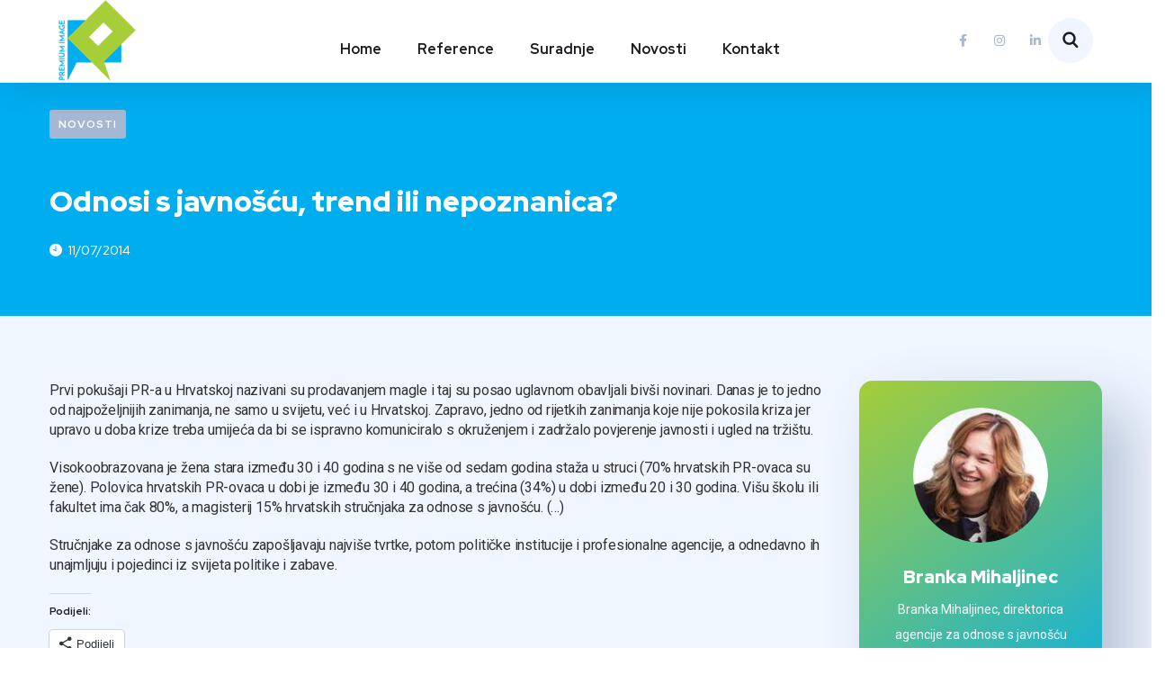

--- FILE ---
content_type: text/html; charset=UTF-8
request_url: https://premium-image.hr/odnosi-s-javnoscu-trend-ili-nepoznanica/
body_size: 128138
content:
<!DOCTYPE html>
<html lang="hr">
<head>
	<meta charset="UTF-8">
	<meta name="viewport" content="width=device-width, initial-scale=1.0" >
	<meta name="format-detection" content="telephone=no">
	<link rel="profile" href="https://gmpg.org/xfn/11">
	<title>Premium ImageOdnosi s javnošću, trend ili nepoznanica?</title>
<meta name='robots' content='max-image-preview:large' />
<link rel='dns-prefetch' href='//fonts.googleapis.com' />
<link rel='dns-prefetch' href='//i0.wp.com' />
<link rel='dns-prefetch' href='//c0.wp.com' />
<link rel='dns-prefetch' href='//widgets.wp.com' />
<link rel='dns-prefetch' href='//s0.wp.com' />
<link rel='dns-prefetch' href='//0.gravatar.com' />
<link rel='dns-prefetch' href='//1.gravatar.com' />
<link rel='dns-prefetch' href='//2.gravatar.com' />
<link rel="alternate" type="application/rss+xml" title="Premium Image &raquo; Kanal" href="https://premium-image.hr/feed/" />
<link rel="alternate" type="application/rss+xml" title="Premium Image &raquo; Kanal komentara" href="https://premium-image.hr/comments/feed/" />
<link rel="alternate" type="application/rss+xml" title="Premium Image &raquo; Odnosi s javnošću, trend ili nepoznanica? Kanal komentara" href="https://premium-image.hr/odnosi-s-javnoscu-trend-ili-nepoznanica/feed/" />
<link rel="alternate" title="oEmbed (JSON)" type="application/json+oembed" href="https://premium-image.hr/wp-json/oembed/1.0/embed?url=https%3A%2F%2Fpremium-image.hr%2Fodnosi-s-javnoscu-trend-ili-nepoznanica%2F" />
<link rel="alternate" title="oEmbed (XML)" type="text/xml+oembed" href="https://premium-image.hr/wp-json/oembed/1.0/embed?url=https%3A%2F%2Fpremium-image.hr%2Fodnosi-s-javnoscu-trend-ili-nepoznanica%2F&#038;format=xml" />
<style id='wp-img-auto-sizes-contain-inline-css' type='text/css'>
img:is([sizes=auto i],[sizes^="auto," i]){contain-intrinsic-size:3000px 1500px}
/*# sourceURL=wp-img-auto-sizes-contain-inline-css */
</style>
<style id='wp-emoji-styles-inline-css' type='text/css'>

	img.wp-smiley, img.emoji {
		display: inline !important;
		border: none !important;
		box-shadow: none !important;
		height: 1em !important;
		width: 1em !important;
		margin: 0 0.07em !important;
		vertical-align: -0.1em !important;
		background: none !important;
		padding: 0 !important;
	}
/*# sourceURL=wp-emoji-styles-inline-css */
</style>
<link rel='stylesheet' id='wp-block-library-css' href='https://c0.wp.com/c/6.9/wp-includes/css/dist/block-library/style.min.css' type='text/css' media='all' />
<style id='wp-block-library-inline-css' type='text/css'>
.has-text-align-justify{text-align:justify;}

/*# sourceURL=wp-block-library-inline-css */
</style><style id='global-styles-inline-css' type='text/css'>
:root{--wp--preset--aspect-ratio--square: 1;--wp--preset--aspect-ratio--4-3: 4/3;--wp--preset--aspect-ratio--3-4: 3/4;--wp--preset--aspect-ratio--3-2: 3/2;--wp--preset--aspect-ratio--2-3: 2/3;--wp--preset--aspect-ratio--16-9: 16/9;--wp--preset--aspect-ratio--9-16: 9/16;--wp--preset--color--black: #000000;--wp--preset--color--cyan-bluish-gray: #abb8c3;--wp--preset--color--white: #ffffff;--wp--preset--color--pale-pink: #f78da7;--wp--preset--color--vivid-red: #cf2e2e;--wp--preset--color--luminous-vivid-orange: #ff6900;--wp--preset--color--luminous-vivid-amber: #fcb900;--wp--preset--color--light-green-cyan: #7bdcb5;--wp--preset--color--vivid-green-cyan: #00d084;--wp--preset--color--pale-cyan-blue: #8ed1fc;--wp--preset--color--vivid-cyan-blue: #0693e3;--wp--preset--color--vivid-purple: #9b51e0;--wp--preset--gradient--vivid-cyan-blue-to-vivid-purple: linear-gradient(135deg,rgb(6,147,227) 0%,rgb(155,81,224) 100%);--wp--preset--gradient--light-green-cyan-to-vivid-green-cyan: linear-gradient(135deg,rgb(122,220,180) 0%,rgb(0,208,130) 100%);--wp--preset--gradient--luminous-vivid-amber-to-luminous-vivid-orange: linear-gradient(135deg,rgb(252,185,0) 0%,rgb(255,105,0) 100%);--wp--preset--gradient--luminous-vivid-orange-to-vivid-red: linear-gradient(135deg,rgb(255,105,0) 0%,rgb(207,46,46) 100%);--wp--preset--gradient--very-light-gray-to-cyan-bluish-gray: linear-gradient(135deg,rgb(238,238,238) 0%,rgb(169,184,195) 100%);--wp--preset--gradient--cool-to-warm-spectrum: linear-gradient(135deg,rgb(74,234,220) 0%,rgb(151,120,209) 20%,rgb(207,42,186) 40%,rgb(238,44,130) 60%,rgb(251,105,98) 80%,rgb(254,248,76) 100%);--wp--preset--gradient--blush-light-purple: linear-gradient(135deg,rgb(255,206,236) 0%,rgb(152,150,240) 100%);--wp--preset--gradient--blush-bordeaux: linear-gradient(135deg,rgb(254,205,165) 0%,rgb(254,45,45) 50%,rgb(107,0,62) 100%);--wp--preset--gradient--luminous-dusk: linear-gradient(135deg,rgb(255,203,112) 0%,rgb(199,81,192) 50%,rgb(65,88,208) 100%);--wp--preset--gradient--pale-ocean: linear-gradient(135deg,rgb(255,245,203) 0%,rgb(182,227,212) 50%,rgb(51,167,181) 100%);--wp--preset--gradient--electric-grass: linear-gradient(135deg,rgb(202,248,128) 0%,rgb(113,206,126) 100%);--wp--preset--gradient--midnight: linear-gradient(135deg,rgb(2,3,129) 0%,rgb(40,116,252) 100%);--wp--preset--font-size--small: 13px;--wp--preset--font-size--medium: 20px;--wp--preset--font-size--large: 36px;--wp--preset--font-size--x-large: 42px;--wp--preset--spacing--20: 0.44rem;--wp--preset--spacing--30: 0.67rem;--wp--preset--spacing--40: 1rem;--wp--preset--spacing--50: 1.5rem;--wp--preset--spacing--60: 2.25rem;--wp--preset--spacing--70: 3.38rem;--wp--preset--spacing--80: 5.06rem;--wp--preset--shadow--natural: 6px 6px 9px rgba(0, 0, 0, 0.2);--wp--preset--shadow--deep: 12px 12px 50px rgba(0, 0, 0, 0.4);--wp--preset--shadow--sharp: 6px 6px 0px rgba(0, 0, 0, 0.2);--wp--preset--shadow--outlined: 6px 6px 0px -3px rgb(255, 255, 255), 6px 6px rgb(0, 0, 0);--wp--preset--shadow--crisp: 6px 6px 0px rgb(0, 0, 0);}:where(.is-layout-flex){gap: 0.5em;}:where(.is-layout-grid){gap: 0.5em;}body .is-layout-flex{display: flex;}.is-layout-flex{flex-wrap: wrap;align-items: center;}.is-layout-flex > :is(*, div){margin: 0;}body .is-layout-grid{display: grid;}.is-layout-grid > :is(*, div){margin: 0;}:where(.wp-block-columns.is-layout-flex){gap: 2em;}:where(.wp-block-columns.is-layout-grid){gap: 2em;}:where(.wp-block-post-template.is-layout-flex){gap: 1.25em;}:where(.wp-block-post-template.is-layout-grid){gap: 1.25em;}.has-black-color{color: var(--wp--preset--color--black) !important;}.has-cyan-bluish-gray-color{color: var(--wp--preset--color--cyan-bluish-gray) !important;}.has-white-color{color: var(--wp--preset--color--white) !important;}.has-pale-pink-color{color: var(--wp--preset--color--pale-pink) !important;}.has-vivid-red-color{color: var(--wp--preset--color--vivid-red) !important;}.has-luminous-vivid-orange-color{color: var(--wp--preset--color--luminous-vivid-orange) !important;}.has-luminous-vivid-amber-color{color: var(--wp--preset--color--luminous-vivid-amber) !important;}.has-light-green-cyan-color{color: var(--wp--preset--color--light-green-cyan) !important;}.has-vivid-green-cyan-color{color: var(--wp--preset--color--vivid-green-cyan) !important;}.has-pale-cyan-blue-color{color: var(--wp--preset--color--pale-cyan-blue) !important;}.has-vivid-cyan-blue-color{color: var(--wp--preset--color--vivid-cyan-blue) !important;}.has-vivid-purple-color{color: var(--wp--preset--color--vivid-purple) !important;}.has-black-background-color{background-color: var(--wp--preset--color--black) !important;}.has-cyan-bluish-gray-background-color{background-color: var(--wp--preset--color--cyan-bluish-gray) !important;}.has-white-background-color{background-color: var(--wp--preset--color--white) !important;}.has-pale-pink-background-color{background-color: var(--wp--preset--color--pale-pink) !important;}.has-vivid-red-background-color{background-color: var(--wp--preset--color--vivid-red) !important;}.has-luminous-vivid-orange-background-color{background-color: var(--wp--preset--color--luminous-vivid-orange) !important;}.has-luminous-vivid-amber-background-color{background-color: var(--wp--preset--color--luminous-vivid-amber) !important;}.has-light-green-cyan-background-color{background-color: var(--wp--preset--color--light-green-cyan) !important;}.has-vivid-green-cyan-background-color{background-color: var(--wp--preset--color--vivid-green-cyan) !important;}.has-pale-cyan-blue-background-color{background-color: var(--wp--preset--color--pale-cyan-blue) !important;}.has-vivid-cyan-blue-background-color{background-color: var(--wp--preset--color--vivid-cyan-blue) !important;}.has-vivid-purple-background-color{background-color: var(--wp--preset--color--vivid-purple) !important;}.has-black-border-color{border-color: var(--wp--preset--color--black) !important;}.has-cyan-bluish-gray-border-color{border-color: var(--wp--preset--color--cyan-bluish-gray) !important;}.has-white-border-color{border-color: var(--wp--preset--color--white) !important;}.has-pale-pink-border-color{border-color: var(--wp--preset--color--pale-pink) !important;}.has-vivid-red-border-color{border-color: var(--wp--preset--color--vivid-red) !important;}.has-luminous-vivid-orange-border-color{border-color: var(--wp--preset--color--luminous-vivid-orange) !important;}.has-luminous-vivid-amber-border-color{border-color: var(--wp--preset--color--luminous-vivid-amber) !important;}.has-light-green-cyan-border-color{border-color: var(--wp--preset--color--light-green-cyan) !important;}.has-vivid-green-cyan-border-color{border-color: var(--wp--preset--color--vivid-green-cyan) !important;}.has-pale-cyan-blue-border-color{border-color: var(--wp--preset--color--pale-cyan-blue) !important;}.has-vivid-cyan-blue-border-color{border-color: var(--wp--preset--color--vivid-cyan-blue) !important;}.has-vivid-purple-border-color{border-color: var(--wp--preset--color--vivid-purple) !important;}.has-vivid-cyan-blue-to-vivid-purple-gradient-background{background: var(--wp--preset--gradient--vivid-cyan-blue-to-vivid-purple) !important;}.has-light-green-cyan-to-vivid-green-cyan-gradient-background{background: var(--wp--preset--gradient--light-green-cyan-to-vivid-green-cyan) !important;}.has-luminous-vivid-amber-to-luminous-vivid-orange-gradient-background{background: var(--wp--preset--gradient--luminous-vivid-amber-to-luminous-vivid-orange) !important;}.has-luminous-vivid-orange-to-vivid-red-gradient-background{background: var(--wp--preset--gradient--luminous-vivid-orange-to-vivid-red) !important;}.has-very-light-gray-to-cyan-bluish-gray-gradient-background{background: var(--wp--preset--gradient--very-light-gray-to-cyan-bluish-gray) !important;}.has-cool-to-warm-spectrum-gradient-background{background: var(--wp--preset--gradient--cool-to-warm-spectrum) !important;}.has-blush-light-purple-gradient-background{background: var(--wp--preset--gradient--blush-light-purple) !important;}.has-blush-bordeaux-gradient-background{background: var(--wp--preset--gradient--blush-bordeaux) !important;}.has-luminous-dusk-gradient-background{background: var(--wp--preset--gradient--luminous-dusk) !important;}.has-pale-ocean-gradient-background{background: var(--wp--preset--gradient--pale-ocean) !important;}.has-electric-grass-gradient-background{background: var(--wp--preset--gradient--electric-grass) !important;}.has-midnight-gradient-background{background: var(--wp--preset--gradient--midnight) !important;}.has-small-font-size{font-size: var(--wp--preset--font-size--small) !important;}.has-medium-font-size{font-size: var(--wp--preset--font-size--medium) !important;}.has-large-font-size{font-size: var(--wp--preset--font-size--large) !important;}.has-x-large-font-size{font-size: var(--wp--preset--font-size--x-large) !important;}
/*# sourceURL=global-styles-inline-css */
</style>

<style id='classic-theme-styles-inline-css' type='text/css'>
/*! This file is auto-generated */
.wp-block-button__link{color:#fff;background-color:#32373c;border-radius:9999px;box-shadow:none;text-decoration:none;padding:calc(.667em + 2px) calc(1.333em + 2px);font-size:1.125em}.wp-block-file__button{background:#32373c;color:#fff;text-decoration:none}
/*# sourceURL=/wp-includes/css/classic-themes.min.css */
</style>
<link rel='stylesheet' id='contact-form-7-css' href='https://premium-image.hr/wp-content/plugins/contact-form-7/includes/css/styles.css?ver=5.7.7' type='text/css' media='all' />
<link rel='stylesheet' id='onum-parent-style-css' href='https://premium-image.hr/wp-content/themes/onum/style.css?ver=1.2.7' type='text/css' media='all' />
<link rel='stylesheet' id='onum-child-style-css' href='https://premium-image.hr/wp-content/themes/onum-child/style.css?ver=1.0.0' type='text/css' media='all' />
<link rel='stylesheet' id='onum-fonts-css' href='https://fonts.googleapis.com/css?family=Red+Hat+Display%3A400%2C400i%2C500%2C500i%2C700%2C700i%2C900%2C900i&#038;subset=latin' type='text/css' media='all' />
<link rel='stylesheet' id='bootstrap-css' href='https://premium-image.hr/wp-content/themes/onum/css/bootstrap.css?ver=3.3.7' type='text/css' media='all' />
<link rel='stylesheet' id='onum-awesome-font-css' href='https://premium-image.hr/wp-content/themes/onum/css/font-awesome.css?ver=6.9' type='text/css' media='all' />
<link rel='stylesheet' id='onum-flaticon-font-css' href='https://premium-image.hr/wp-content/themes/onum/css/flaticon.css?ver=6.9' type='text/css' media='all' />
<link rel='stylesheet' id='slick-slider-css' href='https://premium-image.hr/wp-content/themes/onum/css/slick.css?ver=6.9' type='text/css' media='all' />
<link rel='stylesheet' id='slick-theme-css' href='https://premium-image.hr/wp-content/themes/onum/css/slick-theme.css?ver=6.9' type='text/css' media='all' />
<link rel='stylesheet' id='magnific-popup-css' href='https://premium-image.hr/wp-content/themes/onum/css/magnific-popup.css?ver=6.9' type='text/css' media='all' />
<link rel='stylesheet' id='onum-preload-css' href='https://premium-image.hr/wp-content/themes/onum/css/royal-preload.css?ver=6.9' type='text/css' media='all' />
<link rel='stylesheet' id='onum-style-css' href='https://premium-image.hr/wp-content/themes/onum-child/style.css?ver=6.9' type='text/css' media='all' />
<link rel='stylesheet' id='simple-likes-public-css-css' href='https://premium-image.hr/wp-content/themes/onum/inc/backend/css/simple-likes-public.css?ver=6.9' type='text/css' media='all' />
<link rel='stylesheet' id='social-logos-css' href='https://c0.wp.com/p/jetpack/11.9.3/_inc/social-logos/social-logos.min.css' type='text/css' media='all' />
<link rel='stylesheet' id='jetpack_css-css' href='https://c0.wp.com/p/jetpack/11.9.3/css/jetpack.css' type='text/css' media='all' />
<script type="text/javascript" id="jetpack_related-posts-js-extra">
/* <![CDATA[ */
var related_posts_js_options = {"post_heading":"h4"};
//# sourceURL=jetpack_related-posts-js-extra
/* ]]> */
</script>
<script type="text/javascript" src="https://c0.wp.com/p/jetpack/11.9.3/_inc/build/related-posts/related-posts.min.js" id="jetpack_related-posts-js"></script>
<script type="text/javascript" src="https://c0.wp.com/c/6.9/wp-includes/js/jquery/jquery.min.js" id="jquery-core-js"></script>
<script type="text/javascript" src="https://c0.wp.com/c/6.9/wp-includes/js/jquery/jquery-migrate.min.js" id="jquery-migrate-js"></script>
<script type="text/javascript" id="simple-likes-public-js-js-extra">
/* <![CDATA[ */
var simpleLikes = {"ajaxurl":"https://premium-image.hr/wp-admin/admin-ajax.php","like":"Like","unlike":"Unlike"};
//# sourceURL=simple-likes-public-js-js-extra
/* ]]> */
</script>
<script type="text/javascript" src="https://premium-image.hr/wp-content/themes/onum/inc/backend/js/simple-likes-public.js?ver=0.5" id="simple-likes-public-js-js"></script>
<link rel="https://api.w.org/" href="https://premium-image.hr/wp-json/" /><link rel="alternate" title="JSON" type="application/json" href="https://premium-image.hr/wp-json/wp/v2/posts/126" /><link rel="EditURI" type="application/rsd+xml" title="RSD" href="https://premium-image.hr/xmlrpc.php?rsd" />
<meta name="generator" content="WordPress 6.9" />
<link rel="canonical" href="https://premium-image.hr/odnosi-s-javnoscu-trend-ili-nepoznanica/" />
<link rel='shortlink' href='https://premium-image.hr/?p=126' />
	<style>img#wpstats{display:none}</style>
		<link rel="pingback" href="https://premium-image.hr/xmlrpc.php"><style id="onum-inline-styles" type="text/css">
            .bg-gradient,
            .bg-hover-gradient:hover,
            .author-widget_wrapper,
            .service-box .number-box,
            .service-box .overlay,
            .icon-box.s1 .icon-main, .icon-box.s4 .icon-main,
            .icon-box.s3 .icon-main,
            .icon-box.s3 .bg-s3,
            .icon-box-grid,
            .process-box .number-box,
            .ot-testimonials .testimonial-wrap .bg-block,
            .projects-box .portfolio-info .portfolio-info-inner{ 
                background-color: #a5cd39;
                background-image:-moz-linear-gradient(145deg, #a5cd39, #00adef);
                background-image:-webkit-linear-gradient(145deg, #a5cd39, #00adef);
                background-image:linear-gradient(145deg, #a5cd39, #00adef); 
            }

            /**** Main Color ****/

            	/* Background Color */
                blockquote:before,
                .bg-primary,
                .octf-btn.octf-btn-white i,
                .octf-btn-primary,
                .post-box .post-cat a,
                .blog-post .share-post a,
                .widget-area .widget .widget-title:before,
                .search-form .search-submit i,
                .ot-pricing-table.s3 .title-table,
                .ot-tabs .tab-link,
                .ot-counter h6:before,
                .dc-text.dc-bg-primary .elementor-drop-cap,
                .mc4wp-form-fields .subscribe-inner-form .subscribe-btn-icon i{ background-color: #f58a52; }
    			
    			/* Color */
                .text-primary,
                .octf-btn.octf-btn-white,
                .octf-btn.octf-btn-white:visited, .octf-btn.octf-btn-white:hover, .octf-btn.octf-btn-white:focus,                
                a:hover, a:focus, a:active,
                .header-topbar a:hover,
                .header-overlay .header-topbar a:hover,
                .header_mobile .mobile_nav .mobile_mainmenu li li a:hover,.header_mobile .mobile_nav .mobile_mainmenu ul > li > ul > li.current-menu-ancestor > a,
                .header_mobile .mobile_nav .mobile_mainmenu > li > a:hover, .header_mobile .mobile_nav .mobile_mainmenu > li.current-menu-item > a,.header_mobile .mobile_nav .mobile_mainmenu > li.current-menu-ancestor > a,
                .page-header .breadcrumbs li a:hover,
                .post-box .post-cat a:hover,
                .post-box .entry-meta a:hover i,
                .post-box .entry-title a:hover,
                .blog-post .author-bio .author-info .author-socials a:hover,
                .drop-cap span,
                .sl-wrapper .sl-icon svg,
                .comments-area .comment-item .comment-meta .comment-reply-link:hover,
                .comment-respond .comment-reply-title small a:hover,
                .comment-form .logged-in-as a:hover,
                .icon-box .content-box h5 a:hover,
                .icon-box.s3:hover h5 a:hover, .icon-box.s3:hover p a:hover,
                .icon-box-grid .icon-box .content-box h5 a:hover,
                .ot-pricing-table.s3 h2,
                .ot-tabs .tab-content ul.has-icon li i,
                .ot-counter h6,
                .video-popup a,
                .dc-text .elementor-drop-cap span{ color: #f58a52; }
    			
    		/**** Second Color ****/
            
    		    /* Background Color */
                .bg-second,
                .slick-arrow:not(.slick-disabled):hover,
                .octf-btn-secondary,
                .octf-btn-secondary.octf-btn-white i,
                .main-navigation > ul > li:after,.main-navigation > ul > li:before,
                .main-navigation ul li li a:before,
                .cart-contents .count,
                .post-box .btn-play i:hover,
                .page-pagination li span, .page-pagination li a:hover,
                .blog-post .tagcloud a:hover,
                .widget .tagcloud a:hover,
                .widget-area .widget ul:not(.recent-news) > li a:hover:before,
                .search-form .search-submit i:hover,
                .ot-heading.text-light h6:before, .ot-heading.text-light h6:after,
                .team-wrap .team-social a, .team-wrap .team-social span,
                .ot-progress .progress-bar,
                .ot-pricing-table .title-table,
                .ot-tabs .tab-link.current, .ot-tabs .tab-link:hover,
                .ot-accordions .acc-item .acc-toggle i,
                .slider,
                .video-popup a:hover,
                .dc-text.dc-bg-second .elementor-drop-cap,
                div .custom .tp-bullet:after,
                .grid-lines .line-cleft .g-dot,
                .grid-lines .line-cright .g-dot,
                .project_filters li a:after{ background-color: #00adef; }        

                /* Color */            
                .text-second,
                .slick-arrow,
                .octf-btn-secondary i,
                .octf-btn-secondary.octf-btn-white,
                .octf-btn-secondary.octf-btn-white:visited, .octf-btn-secondary.octf-btn-white:hover, .octf-btn-secondary.octf-btn-white:focus,
                a,
                a:visited,
                .topbar-info li i,
                .main-navigation ul > li > a:hover,
                .main-navigation ul li li a:hover,.main-navigation ul ul li.current-menu-item > a,.main-navigation ul ul li.current-menu-ancestor > a,
                .header-style-1.header-overlay .btn-cta-header a,
                .post-box .link-box a:hover,
                .post-box .link-box i,
                .post-box .quote-box i,
                .post-box .btn-play i,
                .widget-area .widget ul:not(.recent-news) > li a:hover,
                .widget-area .widget ul:not(.recent-news) > li a:hover + span,
                .widget .recent-news h6 a:hover,
                .service-box:hover .number-box,
                .service-box-s2 .number-box,
                .active .service-box .number-box,
                .icon-box.s1:hover .icon-main, .icon-box.s4:hover .icon-main,
                .icon-box.s3:hover .icon-main,
                .active .icon-box.s1 .icon-main,
                .active .icon-box.s3 .icon-main,
                .team-wrap .team-social.active span,
                .ot-pricing-table .inner-table h2,
                .ot-accordions .acc-item .acc-toggle:hover,
                .ot-accordions .acc-item.current .acc-toggle,
                .slick-dots li.slick-active button:before,
                .real-numbers > span.active,
                .real-numbers .chart-boxs .chart-item h2,
                .dc-text.dc-text-second .elementor-drop-cap span,
                .projects-style-2 .projects-box .portfolio-info .portfolio-cates,
                .projects-style-2 .projects-box .portfolio-info .portfolio-cates a,
                .project_filters li a:hover, .project_filters li a.selected,
                .ot-countdown li.seperator,
                #back-to-top{ color: #00adef; }

                /* Border Color */
                .video-popup a:hover span{ border-color: #00adef; }

            /**** Third Color ****/
                
                /* Background Color */
                .bg-third,
                .octf-btn-third,
                .octf-btn-third.octf-btn-white i,
                .ot-pricing-table.s2 .title-table,
                .message-box .icon-main,
                input:checked + .slider,
                .dc-text.dc-bg-third .elementor-drop-cap,
                .grid-lines .g-dot{ background-color: #a5cd39; }

                /* Color */
                .text-third,
                .octf-btn-third i,
                .octf-btn-third.octf-btn-white,
                .octf-btn-third.octf-btn-white:visited, .octf-btn-third.octf-btn-white:hover, .octf-btn-third.octf-btn-white:focus,
                .post-nav a,
                .post-nav a:hover span,
                .icon-box.s2 .icon-main,
                .icon-box-grid .icon-box:hover .icon-main,
                .ot-pricing-table.s2 h2,
                .tab-titles .title-item:hover .icon-main, .tab-titles .title-item.tab-active .icon-main,
                .real-numbers > span.a-switch.active,
                .dc-text.dc-text-third .elementor-drop-cap span{ color: #a5cd39; }       

                /* Custom box-shadow when main color change */
                .octf-btn, .octf-btn-primary.octf-btn, .octf-btn-third.octf-btn, .octf-btn-secondary.octf-btn {
                    box-shadow: 12px 12px 20px 0px rgba(42, 67, 113, 0.3);
                  -webkit-box-shadow: 12px 12px 20px 0px rgba(42, 67, 113, 0.3);
                  -moz-box-shadow: 12px 12px 20px 0px rgba(42, 67, 113, 0.3);
                }
                .octf-btn-primary.octf-btn-icon, .octf-btn-third.octf-btn-icon, .octf-btn-secondary.octf-btn-icon {
                    box-shadow: 8px 8px 18px 0px rgba(42, 67, 113, 0.3);
                  -webkit-box-shadow: 8px 8px 18px 0px rgba(42, 67, 113, 0.3);
                  -moz-box-shadow: 8px 8px 18px 0px rgba(42, 67, 113, 0.3);
                }
                .icon-box-grid, .author-widget_wrapper {
                    box-shadow: 30px 30px 65px 0px rgba(42, 67, 113, 0.3);
                    -webkit-box-shadow: 30px 30px 65px 0px rgba(42, 67, 113, 0.3);
                    -moz-box-shadow: 30px 30px 65px 0px rgba(42, 67, 113, 0.3);
                }
                .icon-box.s1 .icon-main, .icon-box.s4 .icon-main {
                    box-shadow: 8px 8px 20px 0px rgba(42, 67, 113, 0.3);
                    -webkit-box-shadow: 8px 8px 20px 0px rgba(42, 67, 113, 0.3);
                    -moz-box-shadow: 8px 8px 20px 0px rgba(42, 67, 113, 0.3);
                }
                .icon-box.s3 .icon-main {
                    box-shadow: 8px 8px 30px 0px rgba(42, 67, 113, 0.3);
                    -webkit-box-shadow: 8px 8px 30px 0px rgba(42, 67, 113, 0.3);
                    -moz-box-shadow: 8px 8px 30px 0px rgba(42, 67, 113, 0.3);
                }
                .ot-testimonials .testimonial-wrap .bg-block {
                    box-shadow: 30px 30px 45px 0px rgba(42, 67, 113, 0.3);
                    -webkit-box-shadow: 30px 30px 45px 0px rgba(42, 67, 113, 0.3);
                    -moz-box-shadow: 30px 30px 45px 0px rgba(42, 67, 113, 0.3);
                }
                .team-wrap .team-social a, .team-wrap .team-social span {
                    box-shadow: 5px 5px 18px 0px rgba(42, 67, 113, 0.3);
                    -webkit-box-shadow: 5px 5px 18px 0px rgba(42, 67, 113, 0.3);
                    -moz-box-shadow: 5px 5px 18px 0px rgba(42, 67, 113, 0.3);
                }
                .process-box .number-box {
                    box-shadow: 10px 10px 30px 0px rgba(42, 67, 113, 0.3);
                    -webkit-box-shadow: 10px 10px 30px 0px rgba(42, 67, 113, 0.3);
                    -moz-box-shadow: 10px 10px 30px 0px rgba(42, 67, 113, 0.3);
                }
                .page-pagination li span, .page-pagination li a:hover {
                    box-shadow: 6px 6px 13px 0px rgba(42, 67, 113, 0.3);
                    -webkit-box-shadow: 6px 6px 13px 0px rgba(42, 67, 113, 0.3);
                    -moz-box-shadow: 6px 6px 13px 0px rgba(42, 67, 113, 0.3);
                }
                .projects-box .portfolio-info.s2 .portfolio-info-inner {
                    background-color: transparent;
                    background-image: -moz-linear-gradient(145deg, transparent, transparent);
                    background-image: -webkit-linear-gradient(145deg, transparent, transparent);
                    background-image: linear-gradient(145deg, transparent, transparent);
                }         
			                 
            /* Page Header Single Post */
            .single-page-header .breadcrumbs li a {color: #a5b7d2;}
            .single-page-header.post-box .sing-page-header-content .entry-meta a {
                color: #ffffff;
            }
            .single-page-header .breadcrumbs li a:hover {color: #fe4c1c;}
            .single-page-header.post-box .sing-page-header-content .entry-meta a:hover {
                color: #a5b7d2;
            }
            .single-page-header .breadcrumbs li a:active {color: #fe4c1c;}
            .single-page-header.post-box .sing-page-header-content .entry-meta a:active {
                color: #a5b7d2;
            }
                         
                /* Font Family: Red Hat Text */
                .projects-box .portfolio-info .portfolio-info-title, .elementor-element .elementor-widget-text-editor,
                .elementor-element .elementor-widget-icon-list .elementor-icon-list-item {font-family:Roboto;}
            </style><meta name="generator" content="Elementor 3.18.3; features: e_dom_optimization, e_optimized_assets_loading, e_optimized_css_loading, additional_custom_breakpoints, block_editor_assets_optimize, e_image_loading_optimization; settings: css_print_method-external, google_font-enabled, font_display-auto">
<meta name="description" content="Prvi pokušaji PR-a u Hrvatskoj nazivani su prodavanjem magle i taj su posao uglavnom obavljali bivši novinari. Danas je to jedno od najpoželjnijih zanimanja, ne samo u svijetu, već i u Hrvatskoj. Zapravo, jedno od rijetkih zanimanja koje nije pokosila kriza jer upravo u doba krize treba umijeća da bi se ispravno komuniciralo s okruženjem&hellip;" />
			<style type="text/css">
				/* If html does not have either class, do not show lazy loaded images. */
				html:not( .jetpack-lazy-images-js-enabled ):not( .js ) .jetpack-lazy-image {
					display: none;
				}
			</style>
			<script>
				document.documentElement.classList.add(
					'jetpack-lazy-images-js-enabled'
				);
			</script>
		<meta name="generator" content="Powered by Slider Revolution 6.5.19 - responsive, Mobile-Friendly Slider Plugin for WordPress with comfortable drag and drop interface." />

<!-- Jetpack Open Graph Tags -->
<meta property="og:type" content="article" />
<meta property="og:title" content="Premium ImageOdnosi s javnošću, trend ili nepoznanica?" />
<meta property="og:url" content="https://premium-image.hr/odnosi-s-javnoscu-trend-ili-nepoznanica/" />
<meta property="og:description" content="Prvi pokušaji PR-a u Hrvatskoj nazivani su prodavanjem magle i taj su posao uglavnom obavljali bivši novinari. Danas je to jedno od najpoželjnijih zanimanja, ne samo u svijetu, već i u Hrvatskoj. Z…" />
<meta property="article:published_time" content="2014-07-11T09:49:48+00:00" />
<meta property="article:modified_time" content="2014-10-31T09:52:21+00:00" />
<meta property="og:site_name" content="Premium Image" />
<meta property="og:image" content="https://s0.wp.com/i/blank.jpg" />
<meta property="og:image:alt" content="" />
<meta property="og:locale" content="hr_HR" />
<meta name="twitter:text:title" content="Odnosi s javnošću, trend ili nepoznanica?" />
<meta name="twitter:card" content="summary" />

<!-- End Jetpack Open Graph Tags -->
<script>function setREVStartSize(e){
			//window.requestAnimationFrame(function() {
				window.RSIW = window.RSIW===undefined ? window.innerWidth : window.RSIW;
				window.RSIH = window.RSIH===undefined ? window.innerHeight : window.RSIH;
				try {
					var pw = document.getElementById(e.c).parentNode.offsetWidth,
						newh;
					pw = pw===0 || isNaN(pw) ? window.RSIW : pw;
					e.tabw = e.tabw===undefined ? 0 : parseInt(e.tabw);
					e.thumbw = e.thumbw===undefined ? 0 : parseInt(e.thumbw);
					e.tabh = e.tabh===undefined ? 0 : parseInt(e.tabh);
					e.thumbh = e.thumbh===undefined ? 0 : parseInt(e.thumbh);
					e.tabhide = e.tabhide===undefined ? 0 : parseInt(e.tabhide);
					e.thumbhide = e.thumbhide===undefined ? 0 : parseInt(e.thumbhide);
					e.mh = e.mh===undefined || e.mh=="" || e.mh==="auto" ? 0 : parseInt(e.mh,0);
					if(e.layout==="fullscreen" || e.l==="fullscreen")
						newh = Math.max(e.mh,window.RSIH);
					else{
						e.gw = Array.isArray(e.gw) ? e.gw : [e.gw];
						for (var i in e.rl) if (e.gw[i]===undefined || e.gw[i]===0) e.gw[i] = e.gw[i-1];
						e.gh = e.el===undefined || e.el==="" || (Array.isArray(e.el) && e.el.length==0)? e.gh : e.el;
						e.gh = Array.isArray(e.gh) ? e.gh : [e.gh];
						for (var i in e.rl) if (e.gh[i]===undefined || e.gh[i]===0) e.gh[i] = e.gh[i-1];
											
						var nl = new Array(e.rl.length),
							ix = 0,
							sl;
						e.tabw = e.tabhide>=pw ? 0 : e.tabw;
						e.thumbw = e.thumbhide>=pw ? 0 : e.thumbw;
						e.tabh = e.tabhide>=pw ? 0 : e.tabh;
						e.thumbh = e.thumbhide>=pw ? 0 : e.thumbh;
						for (var i in e.rl) nl[i] = e.rl[i]<window.RSIW ? 0 : e.rl[i];
						sl = nl[0];
						for (var i in nl) if (sl>nl[i] && nl[i]>0) { sl = nl[i]; ix=i;}
						var m = pw>(e.gw[ix]+e.tabw+e.thumbw) ? 1 : (pw-(e.tabw+e.thumbw)) / (e.gw[ix]);
						newh =  (e.gh[ix] * m) + (e.tabh + e.thumbh);
					}
					var el = document.getElementById(e.c);
					if (el!==null && el) el.style.height = newh+"px";
					el = document.getElementById(e.c+"_wrapper");
					if (el!==null && el) {
						el.style.height = newh+"px";
						el.style.display = "block";
					}
				} catch(e){
					console.log("Failure at Presize of Slider:" + e)
				}
			//});
		  };</script>
		<style type="text/css" id="wp-custom-css">
			#transparetna img:hover {
  transition: filter .5s ease-in-out;
opacity: 1;
}
#transparetna img {
opacity: .5;
}

.sl-wrapper { display:none; }

.widget .tagcloud a {
    color: #f0f6ff;
    background: #f58a52;
}

.entry-content {
    background: #f0f6ff;
}

.post-box .entry-media .post-cat {
    display: none;
}

.post-box.format-standard.has-post-thumbnail .inner-post .post-cat {
    display: block;
}

.post-box .post-cat a {
    color: #fff;
    background: #a5b7d2;
	margin-bottom: 5px;
}



		</style>
		<style id="kirki-inline-styles">.page-header{background-color:#00adef;}.page-title, .page-header, .page-header .breadcrumbs li a, .page-header .breadcrumbs li:before{color:#ffffff;}.single-page-header .sing-page-header-content{background-color:#00adef;}.single-page-header.post-box .sing-page-header-content .entry-title, .single-page-header, .sing-page-header-content .breadcrumbs li, .single-page-header.post-box .sing-page-header-content .entry-meta .sl-wrapper a.liked, .single-page-header.post-box .sing-page-header-content .entry-meta .sl-wrapper a.liked:hover, .single-page-header.post-box .sing-page-header-content .entry-meta .sl-wrapper a.liked:active, .single-page-header.post-box .sing-page-header-content .entry-meta .sl-wrapper a.liked:focus, .single-page-header.post-box .sing-page-header-content .entry-meta .sl-wrapper a.liked span.sl-count, .single-page-header.post-box .sing-page-header-content .entry-meta .sl-wrapper a.liked span.sl-text, .single-page-header.post-box .sing-page-header-content .entry-meta .sl-wrapper .sl-count, .single-page-header.post-box .sing-page-header-content .entry-meta .sl-wrapper .sl-text{color:#ffffff;}body{font-family:Roboto;font-size:16px;font-weight:400;}#royal_preloader.royal_preloader_logo .royal_preloader_percentage{font-family:Roboto;font-size:13px;font-weight:400;letter-spacing:2px;line-height:40px;text-align:center;text-transform:none;}@media (min-width: 1024px){.page-header{padding-top:30px;padding-bottom:50px;}.single-page-header .sing-page-header-content{padding-top:30px;padding-bottom:50px;}}@media (max-width: 767px){}@media (min-width: 768px) and (max-width: 1024px){}/* cyrillic-ext */
@font-face {
  font-family: 'Roboto';
  font-style: normal;
  font-weight: 400;
  font-stretch: 100%;
  font-display: swap;
  src: url(https://premium-image.hr/wp-content/fonts/roboto/KFOMCnqEu92Fr1ME7kSn66aGLdTylUAMQXC89YmC2DPNWubEbVmZiArmlw.woff2) format('woff2');
  unicode-range: U+0460-052F, U+1C80-1C8A, U+20B4, U+2DE0-2DFF, U+A640-A69F, U+FE2E-FE2F;
}
/* cyrillic */
@font-face {
  font-family: 'Roboto';
  font-style: normal;
  font-weight: 400;
  font-stretch: 100%;
  font-display: swap;
  src: url(https://premium-image.hr/wp-content/fonts/roboto/KFOMCnqEu92Fr1ME7kSn66aGLdTylUAMQXC89YmC2DPNWubEbVmQiArmlw.woff2) format('woff2');
  unicode-range: U+0301, U+0400-045F, U+0490-0491, U+04B0-04B1, U+2116;
}
/* greek-ext */
@font-face {
  font-family: 'Roboto';
  font-style: normal;
  font-weight: 400;
  font-stretch: 100%;
  font-display: swap;
  src: url(https://premium-image.hr/wp-content/fonts/roboto/KFOMCnqEu92Fr1ME7kSn66aGLdTylUAMQXC89YmC2DPNWubEbVmYiArmlw.woff2) format('woff2');
  unicode-range: U+1F00-1FFF;
}
/* greek */
@font-face {
  font-family: 'Roboto';
  font-style: normal;
  font-weight: 400;
  font-stretch: 100%;
  font-display: swap;
  src: url(https://premium-image.hr/wp-content/fonts/roboto/KFOMCnqEu92Fr1ME7kSn66aGLdTylUAMQXC89YmC2DPNWubEbVmXiArmlw.woff2) format('woff2');
  unicode-range: U+0370-0377, U+037A-037F, U+0384-038A, U+038C, U+038E-03A1, U+03A3-03FF;
}
/* math */
@font-face {
  font-family: 'Roboto';
  font-style: normal;
  font-weight: 400;
  font-stretch: 100%;
  font-display: swap;
  src: url(https://premium-image.hr/wp-content/fonts/roboto/KFOMCnqEu92Fr1ME7kSn66aGLdTylUAMQXC89YmC2DPNWubEbVnoiArmlw.woff2) format('woff2');
  unicode-range: U+0302-0303, U+0305, U+0307-0308, U+0310, U+0312, U+0315, U+031A, U+0326-0327, U+032C, U+032F-0330, U+0332-0333, U+0338, U+033A, U+0346, U+034D, U+0391-03A1, U+03A3-03A9, U+03B1-03C9, U+03D1, U+03D5-03D6, U+03F0-03F1, U+03F4-03F5, U+2016-2017, U+2034-2038, U+203C, U+2040, U+2043, U+2047, U+2050, U+2057, U+205F, U+2070-2071, U+2074-208E, U+2090-209C, U+20D0-20DC, U+20E1, U+20E5-20EF, U+2100-2112, U+2114-2115, U+2117-2121, U+2123-214F, U+2190, U+2192, U+2194-21AE, U+21B0-21E5, U+21F1-21F2, U+21F4-2211, U+2213-2214, U+2216-22FF, U+2308-230B, U+2310, U+2319, U+231C-2321, U+2336-237A, U+237C, U+2395, U+239B-23B7, U+23D0, U+23DC-23E1, U+2474-2475, U+25AF, U+25B3, U+25B7, U+25BD, U+25C1, U+25CA, U+25CC, U+25FB, U+266D-266F, U+27C0-27FF, U+2900-2AFF, U+2B0E-2B11, U+2B30-2B4C, U+2BFE, U+3030, U+FF5B, U+FF5D, U+1D400-1D7FF, U+1EE00-1EEFF;
}
/* symbols */
@font-face {
  font-family: 'Roboto';
  font-style: normal;
  font-weight: 400;
  font-stretch: 100%;
  font-display: swap;
  src: url(https://premium-image.hr/wp-content/fonts/roboto/KFOMCnqEu92Fr1ME7kSn66aGLdTylUAMQXC89YmC2DPNWubEbVn6iArmlw.woff2) format('woff2');
  unicode-range: U+0001-000C, U+000E-001F, U+007F-009F, U+20DD-20E0, U+20E2-20E4, U+2150-218F, U+2190, U+2192, U+2194-2199, U+21AF, U+21E6-21F0, U+21F3, U+2218-2219, U+2299, U+22C4-22C6, U+2300-243F, U+2440-244A, U+2460-24FF, U+25A0-27BF, U+2800-28FF, U+2921-2922, U+2981, U+29BF, U+29EB, U+2B00-2BFF, U+4DC0-4DFF, U+FFF9-FFFB, U+10140-1018E, U+10190-1019C, U+101A0, U+101D0-101FD, U+102E0-102FB, U+10E60-10E7E, U+1D2C0-1D2D3, U+1D2E0-1D37F, U+1F000-1F0FF, U+1F100-1F1AD, U+1F1E6-1F1FF, U+1F30D-1F30F, U+1F315, U+1F31C, U+1F31E, U+1F320-1F32C, U+1F336, U+1F378, U+1F37D, U+1F382, U+1F393-1F39F, U+1F3A7-1F3A8, U+1F3AC-1F3AF, U+1F3C2, U+1F3C4-1F3C6, U+1F3CA-1F3CE, U+1F3D4-1F3E0, U+1F3ED, U+1F3F1-1F3F3, U+1F3F5-1F3F7, U+1F408, U+1F415, U+1F41F, U+1F426, U+1F43F, U+1F441-1F442, U+1F444, U+1F446-1F449, U+1F44C-1F44E, U+1F453, U+1F46A, U+1F47D, U+1F4A3, U+1F4B0, U+1F4B3, U+1F4B9, U+1F4BB, U+1F4BF, U+1F4C8-1F4CB, U+1F4D6, U+1F4DA, U+1F4DF, U+1F4E3-1F4E6, U+1F4EA-1F4ED, U+1F4F7, U+1F4F9-1F4FB, U+1F4FD-1F4FE, U+1F503, U+1F507-1F50B, U+1F50D, U+1F512-1F513, U+1F53E-1F54A, U+1F54F-1F5FA, U+1F610, U+1F650-1F67F, U+1F687, U+1F68D, U+1F691, U+1F694, U+1F698, U+1F6AD, U+1F6B2, U+1F6B9-1F6BA, U+1F6BC, U+1F6C6-1F6CF, U+1F6D3-1F6D7, U+1F6E0-1F6EA, U+1F6F0-1F6F3, U+1F6F7-1F6FC, U+1F700-1F7FF, U+1F800-1F80B, U+1F810-1F847, U+1F850-1F859, U+1F860-1F887, U+1F890-1F8AD, U+1F8B0-1F8BB, U+1F8C0-1F8C1, U+1F900-1F90B, U+1F93B, U+1F946, U+1F984, U+1F996, U+1F9E9, U+1FA00-1FA6F, U+1FA70-1FA7C, U+1FA80-1FA89, U+1FA8F-1FAC6, U+1FACE-1FADC, U+1FADF-1FAE9, U+1FAF0-1FAF8, U+1FB00-1FBFF;
}
/* vietnamese */
@font-face {
  font-family: 'Roboto';
  font-style: normal;
  font-weight: 400;
  font-stretch: 100%;
  font-display: swap;
  src: url(https://premium-image.hr/wp-content/fonts/roboto/KFOMCnqEu92Fr1ME7kSn66aGLdTylUAMQXC89YmC2DPNWubEbVmbiArmlw.woff2) format('woff2');
  unicode-range: U+0102-0103, U+0110-0111, U+0128-0129, U+0168-0169, U+01A0-01A1, U+01AF-01B0, U+0300-0301, U+0303-0304, U+0308-0309, U+0323, U+0329, U+1EA0-1EF9, U+20AB;
}
/* latin-ext */
@font-face {
  font-family: 'Roboto';
  font-style: normal;
  font-weight: 400;
  font-stretch: 100%;
  font-display: swap;
  src: url(https://premium-image.hr/wp-content/fonts/roboto/KFOMCnqEu92Fr1ME7kSn66aGLdTylUAMQXC89YmC2DPNWubEbVmaiArmlw.woff2) format('woff2');
  unicode-range: U+0100-02BA, U+02BD-02C5, U+02C7-02CC, U+02CE-02D7, U+02DD-02FF, U+0304, U+0308, U+0329, U+1D00-1DBF, U+1E00-1E9F, U+1EF2-1EFF, U+2020, U+20A0-20AB, U+20AD-20C0, U+2113, U+2C60-2C7F, U+A720-A7FF;
}
/* latin */
@font-face {
  font-family: 'Roboto';
  font-style: normal;
  font-weight: 400;
  font-stretch: 100%;
  font-display: swap;
  src: url(https://premium-image.hr/wp-content/fonts/roboto/KFOMCnqEu92Fr1ME7kSn66aGLdTylUAMQXC89YmC2DPNWubEbVmUiAo.woff2) format('woff2');
  unicode-range: U+0000-00FF, U+0131, U+0152-0153, U+02BB-02BC, U+02C6, U+02DA, U+02DC, U+0304, U+0308, U+0329, U+2000-206F, U+20AC, U+2122, U+2191, U+2193, U+2212, U+2215, U+FEFF, U+FFFD;
}/* cyrillic-ext */
@font-face {
  font-family: 'Roboto';
  font-style: normal;
  font-weight: 400;
  font-stretch: 100%;
  font-display: swap;
  src: url(https://premium-image.hr/wp-content/fonts/roboto/KFOMCnqEu92Fr1ME7kSn66aGLdTylUAMQXC89YmC2DPNWubEbVmZiArmlw.woff2) format('woff2');
  unicode-range: U+0460-052F, U+1C80-1C8A, U+20B4, U+2DE0-2DFF, U+A640-A69F, U+FE2E-FE2F;
}
/* cyrillic */
@font-face {
  font-family: 'Roboto';
  font-style: normal;
  font-weight: 400;
  font-stretch: 100%;
  font-display: swap;
  src: url(https://premium-image.hr/wp-content/fonts/roboto/KFOMCnqEu92Fr1ME7kSn66aGLdTylUAMQXC89YmC2DPNWubEbVmQiArmlw.woff2) format('woff2');
  unicode-range: U+0301, U+0400-045F, U+0490-0491, U+04B0-04B1, U+2116;
}
/* greek-ext */
@font-face {
  font-family: 'Roboto';
  font-style: normal;
  font-weight: 400;
  font-stretch: 100%;
  font-display: swap;
  src: url(https://premium-image.hr/wp-content/fonts/roboto/KFOMCnqEu92Fr1ME7kSn66aGLdTylUAMQXC89YmC2DPNWubEbVmYiArmlw.woff2) format('woff2');
  unicode-range: U+1F00-1FFF;
}
/* greek */
@font-face {
  font-family: 'Roboto';
  font-style: normal;
  font-weight: 400;
  font-stretch: 100%;
  font-display: swap;
  src: url(https://premium-image.hr/wp-content/fonts/roboto/KFOMCnqEu92Fr1ME7kSn66aGLdTylUAMQXC89YmC2DPNWubEbVmXiArmlw.woff2) format('woff2');
  unicode-range: U+0370-0377, U+037A-037F, U+0384-038A, U+038C, U+038E-03A1, U+03A3-03FF;
}
/* math */
@font-face {
  font-family: 'Roboto';
  font-style: normal;
  font-weight: 400;
  font-stretch: 100%;
  font-display: swap;
  src: url(https://premium-image.hr/wp-content/fonts/roboto/KFOMCnqEu92Fr1ME7kSn66aGLdTylUAMQXC89YmC2DPNWubEbVnoiArmlw.woff2) format('woff2');
  unicode-range: U+0302-0303, U+0305, U+0307-0308, U+0310, U+0312, U+0315, U+031A, U+0326-0327, U+032C, U+032F-0330, U+0332-0333, U+0338, U+033A, U+0346, U+034D, U+0391-03A1, U+03A3-03A9, U+03B1-03C9, U+03D1, U+03D5-03D6, U+03F0-03F1, U+03F4-03F5, U+2016-2017, U+2034-2038, U+203C, U+2040, U+2043, U+2047, U+2050, U+2057, U+205F, U+2070-2071, U+2074-208E, U+2090-209C, U+20D0-20DC, U+20E1, U+20E5-20EF, U+2100-2112, U+2114-2115, U+2117-2121, U+2123-214F, U+2190, U+2192, U+2194-21AE, U+21B0-21E5, U+21F1-21F2, U+21F4-2211, U+2213-2214, U+2216-22FF, U+2308-230B, U+2310, U+2319, U+231C-2321, U+2336-237A, U+237C, U+2395, U+239B-23B7, U+23D0, U+23DC-23E1, U+2474-2475, U+25AF, U+25B3, U+25B7, U+25BD, U+25C1, U+25CA, U+25CC, U+25FB, U+266D-266F, U+27C0-27FF, U+2900-2AFF, U+2B0E-2B11, U+2B30-2B4C, U+2BFE, U+3030, U+FF5B, U+FF5D, U+1D400-1D7FF, U+1EE00-1EEFF;
}
/* symbols */
@font-face {
  font-family: 'Roboto';
  font-style: normal;
  font-weight: 400;
  font-stretch: 100%;
  font-display: swap;
  src: url(https://premium-image.hr/wp-content/fonts/roboto/KFOMCnqEu92Fr1ME7kSn66aGLdTylUAMQXC89YmC2DPNWubEbVn6iArmlw.woff2) format('woff2');
  unicode-range: U+0001-000C, U+000E-001F, U+007F-009F, U+20DD-20E0, U+20E2-20E4, U+2150-218F, U+2190, U+2192, U+2194-2199, U+21AF, U+21E6-21F0, U+21F3, U+2218-2219, U+2299, U+22C4-22C6, U+2300-243F, U+2440-244A, U+2460-24FF, U+25A0-27BF, U+2800-28FF, U+2921-2922, U+2981, U+29BF, U+29EB, U+2B00-2BFF, U+4DC0-4DFF, U+FFF9-FFFB, U+10140-1018E, U+10190-1019C, U+101A0, U+101D0-101FD, U+102E0-102FB, U+10E60-10E7E, U+1D2C0-1D2D3, U+1D2E0-1D37F, U+1F000-1F0FF, U+1F100-1F1AD, U+1F1E6-1F1FF, U+1F30D-1F30F, U+1F315, U+1F31C, U+1F31E, U+1F320-1F32C, U+1F336, U+1F378, U+1F37D, U+1F382, U+1F393-1F39F, U+1F3A7-1F3A8, U+1F3AC-1F3AF, U+1F3C2, U+1F3C4-1F3C6, U+1F3CA-1F3CE, U+1F3D4-1F3E0, U+1F3ED, U+1F3F1-1F3F3, U+1F3F5-1F3F7, U+1F408, U+1F415, U+1F41F, U+1F426, U+1F43F, U+1F441-1F442, U+1F444, U+1F446-1F449, U+1F44C-1F44E, U+1F453, U+1F46A, U+1F47D, U+1F4A3, U+1F4B0, U+1F4B3, U+1F4B9, U+1F4BB, U+1F4BF, U+1F4C8-1F4CB, U+1F4D6, U+1F4DA, U+1F4DF, U+1F4E3-1F4E6, U+1F4EA-1F4ED, U+1F4F7, U+1F4F9-1F4FB, U+1F4FD-1F4FE, U+1F503, U+1F507-1F50B, U+1F50D, U+1F512-1F513, U+1F53E-1F54A, U+1F54F-1F5FA, U+1F610, U+1F650-1F67F, U+1F687, U+1F68D, U+1F691, U+1F694, U+1F698, U+1F6AD, U+1F6B2, U+1F6B9-1F6BA, U+1F6BC, U+1F6C6-1F6CF, U+1F6D3-1F6D7, U+1F6E0-1F6EA, U+1F6F0-1F6F3, U+1F6F7-1F6FC, U+1F700-1F7FF, U+1F800-1F80B, U+1F810-1F847, U+1F850-1F859, U+1F860-1F887, U+1F890-1F8AD, U+1F8B0-1F8BB, U+1F8C0-1F8C1, U+1F900-1F90B, U+1F93B, U+1F946, U+1F984, U+1F996, U+1F9E9, U+1FA00-1FA6F, U+1FA70-1FA7C, U+1FA80-1FA89, U+1FA8F-1FAC6, U+1FACE-1FADC, U+1FADF-1FAE9, U+1FAF0-1FAF8, U+1FB00-1FBFF;
}
/* vietnamese */
@font-face {
  font-family: 'Roboto';
  font-style: normal;
  font-weight: 400;
  font-stretch: 100%;
  font-display: swap;
  src: url(https://premium-image.hr/wp-content/fonts/roboto/KFOMCnqEu92Fr1ME7kSn66aGLdTylUAMQXC89YmC2DPNWubEbVmbiArmlw.woff2) format('woff2');
  unicode-range: U+0102-0103, U+0110-0111, U+0128-0129, U+0168-0169, U+01A0-01A1, U+01AF-01B0, U+0300-0301, U+0303-0304, U+0308-0309, U+0323, U+0329, U+1EA0-1EF9, U+20AB;
}
/* latin-ext */
@font-face {
  font-family: 'Roboto';
  font-style: normal;
  font-weight: 400;
  font-stretch: 100%;
  font-display: swap;
  src: url(https://premium-image.hr/wp-content/fonts/roboto/KFOMCnqEu92Fr1ME7kSn66aGLdTylUAMQXC89YmC2DPNWubEbVmaiArmlw.woff2) format('woff2');
  unicode-range: U+0100-02BA, U+02BD-02C5, U+02C7-02CC, U+02CE-02D7, U+02DD-02FF, U+0304, U+0308, U+0329, U+1D00-1DBF, U+1E00-1E9F, U+1EF2-1EFF, U+2020, U+20A0-20AB, U+20AD-20C0, U+2113, U+2C60-2C7F, U+A720-A7FF;
}
/* latin */
@font-face {
  font-family: 'Roboto';
  font-style: normal;
  font-weight: 400;
  font-stretch: 100%;
  font-display: swap;
  src: url(https://premium-image.hr/wp-content/fonts/roboto/KFOMCnqEu92Fr1ME7kSn66aGLdTylUAMQXC89YmC2DPNWubEbVmUiAo.woff2) format('woff2');
  unicode-range: U+0000-00FF, U+0131, U+0152-0153, U+02BB-02BC, U+02C6, U+02DA, U+02DC, U+0304, U+0308, U+0329, U+2000-206F, U+20AC, U+2122, U+2191, U+2193, U+2212, U+2215, U+FEFF, U+FFFD;
}/* cyrillic-ext */
@font-face {
  font-family: 'Roboto';
  font-style: normal;
  font-weight: 400;
  font-stretch: 100%;
  font-display: swap;
  src: url(https://premium-image.hr/wp-content/fonts/roboto/KFOMCnqEu92Fr1ME7kSn66aGLdTylUAMQXC89YmC2DPNWubEbVmZiArmlw.woff2) format('woff2');
  unicode-range: U+0460-052F, U+1C80-1C8A, U+20B4, U+2DE0-2DFF, U+A640-A69F, U+FE2E-FE2F;
}
/* cyrillic */
@font-face {
  font-family: 'Roboto';
  font-style: normal;
  font-weight: 400;
  font-stretch: 100%;
  font-display: swap;
  src: url(https://premium-image.hr/wp-content/fonts/roboto/KFOMCnqEu92Fr1ME7kSn66aGLdTylUAMQXC89YmC2DPNWubEbVmQiArmlw.woff2) format('woff2');
  unicode-range: U+0301, U+0400-045F, U+0490-0491, U+04B0-04B1, U+2116;
}
/* greek-ext */
@font-face {
  font-family: 'Roboto';
  font-style: normal;
  font-weight: 400;
  font-stretch: 100%;
  font-display: swap;
  src: url(https://premium-image.hr/wp-content/fonts/roboto/KFOMCnqEu92Fr1ME7kSn66aGLdTylUAMQXC89YmC2DPNWubEbVmYiArmlw.woff2) format('woff2');
  unicode-range: U+1F00-1FFF;
}
/* greek */
@font-face {
  font-family: 'Roboto';
  font-style: normal;
  font-weight: 400;
  font-stretch: 100%;
  font-display: swap;
  src: url(https://premium-image.hr/wp-content/fonts/roboto/KFOMCnqEu92Fr1ME7kSn66aGLdTylUAMQXC89YmC2DPNWubEbVmXiArmlw.woff2) format('woff2');
  unicode-range: U+0370-0377, U+037A-037F, U+0384-038A, U+038C, U+038E-03A1, U+03A3-03FF;
}
/* math */
@font-face {
  font-family: 'Roboto';
  font-style: normal;
  font-weight: 400;
  font-stretch: 100%;
  font-display: swap;
  src: url(https://premium-image.hr/wp-content/fonts/roboto/KFOMCnqEu92Fr1ME7kSn66aGLdTylUAMQXC89YmC2DPNWubEbVnoiArmlw.woff2) format('woff2');
  unicode-range: U+0302-0303, U+0305, U+0307-0308, U+0310, U+0312, U+0315, U+031A, U+0326-0327, U+032C, U+032F-0330, U+0332-0333, U+0338, U+033A, U+0346, U+034D, U+0391-03A1, U+03A3-03A9, U+03B1-03C9, U+03D1, U+03D5-03D6, U+03F0-03F1, U+03F4-03F5, U+2016-2017, U+2034-2038, U+203C, U+2040, U+2043, U+2047, U+2050, U+2057, U+205F, U+2070-2071, U+2074-208E, U+2090-209C, U+20D0-20DC, U+20E1, U+20E5-20EF, U+2100-2112, U+2114-2115, U+2117-2121, U+2123-214F, U+2190, U+2192, U+2194-21AE, U+21B0-21E5, U+21F1-21F2, U+21F4-2211, U+2213-2214, U+2216-22FF, U+2308-230B, U+2310, U+2319, U+231C-2321, U+2336-237A, U+237C, U+2395, U+239B-23B7, U+23D0, U+23DC-23E1, U+2474-2475, U+25AF, U+25B3, U+25B7, U+25BD, U+25C1, U+25CA, U+25CC, U+25FB, U+266D-266F, U+27C0-27FF, U+2900-2AFF, U+2B0E-2B11, U+2B30-2B4C, U+2BFE, U+3030, U+FF5B, U+FF5D, U+1D400-1D7FF, U+1EE00-1EEFF;
}
/* symbols */
@font-face {
  font-family: 'Roboto';
  font-style: normal;
  font-weight: 400;
  font-stretch: 100%;
  font-display: swap;
  src: url(https://premium-image.hr/wp-content/fonts/roboto/KFOMCnqEu92Fr1ME7kSn66aGLdTylUAMQXC89YmC2DPNWubEbVn6iArmlw.woff2) format('woff2');
  unicode-range: U+0001-000C, U+000E-001F, U+007F-009F, U+20DD-20E0, U+20E2-20E4, U+2150-218F, U+2190, U+2192, U+2194-2199, U+21AF, U+21E6-21F0, U+21F3, U+2218-2219, U+2299, U+22C4-22C6, U+2300-243F, U+2440-244A, U+2460-24FF, U+25A0-27BF, U+2800-28FF, U+2921-2922, U+2981, U+29BF, U+29EB, U+2B00-2BFF, U+4DC0-4DFF, U+FFF9-FFFB, U+10140-1018E, U+10190-1019C, U+101A0, U+101D0-101FD, U+102E0-102FB, U+10E60-10E7E, U+1D2C0-1D2D3, U+1D2E0-1D37F, U+1F000-1F0FF, U+1F100-1F1AD, U+1F1E6-1F1FF, U+1F30D-1F30F, U+1F315, U+1F31C, U+1F31E, U+1F320-1F32C, U+1F336, U+1F378, U+1F37D, U+1F382, U+1F393-1F39F, U+1F3A7-1F3A8, U+1F3AC-1F3AF, U+1F3C2, U+1F3C4-1F3C6, U+1F3CA-1F3CE, U+1F3D4-1F3E0, U+1F3ED, U+1F3F1-1F3F3, U+1F3F5-1F3F7, U+1F408, U+1F415, U+1F41F, U+1F426, U+1F43F, U+1F441-1F442, U+1F444, U+1F446-1F449, U+1F44C-1F44E, U+1F453, U+1F46A, U+1F47D, U+1F4A3, U+1F4B0, U+1F4B3, U+1F4B9, U+1F4BB, U+1F4BF, U+1F4C8-1F4CB, U+1F4D6, U+1F4DA, U+1F4DF, U+1F4E3-1F4E6, U+1F4EA-1F4ED, U+1F4F7, U+1F4F9-1F4FB, U+1F4FD-1F4FE, U+1F503, U+1F507-1F50B, U+1F50D, U+1F512-1F513, U+1F53E-1F54A, U+1F54F-1F5FA, U+1F610, U+1F650-1F67F, U+1F687, U+1F68D, U+1F691, U+1F694, U+1F698, U+1F6AD, U+1F6B2, U+1F6B9-1F6BA, U+1F6BC, U+1F6C6-1F6CF, U+1F6D3-1F6D7, U+1F6E0-1F6EA, U+1F6F0-1F6F3, U+1F6F7-1F6FC, U+1F700-1F7FF, U+1F800-1F80B, U+1F810-1F847, U+1F850-1F859, U+1F860-1F887, U+1F890-1F8AD, U+1F8B0-1F8BB, U+1F8C0-1F8C1, U+1F900-1F90B, U+1F93B, U+1F946, U+1F984, U+1F996, U+1F9E9, U+1FA00-1FA6F, U+1FA70-1FA7C, U+1FA80-1FA89, U+1FA8F-1FAC6, U+1FACE-1FADC, U+1FADF-1FAE9, U+1FAF0-1FAF8, U+1FB00-1FBFF;
}
/* vietnamese */
@font-face {
  font-family: 'Roboto';
  font-style: normal;
  font-weight: 400;
  font-stretch: 100%;
  font-display: swap;
  src: url(https://premium-image.hr/wp-content/fonts/roboto/KFOMCnqEu92Fr1ME7kSn66aGLdTylUAMQXC89YmC2DPNWubEbVmbiArmlw.woff2) format('woff2');
  unicode-range: U+0102-0103, U+0110-0111, U+0128-0129, U+0168-0169, U+01A0-01A1, U+01AF-01B0, U+0300-0301, U+0303-0304, U+0308-0309, U+0323, U+0329, U+1EA0-1EF9, U+20AB;
}
/* latin-ext */
@font-face {
  font-family: 'Roboto';
  font-style: normal;
  font-weight: 400;
  font-stretch: 100%;
  font-display: swap;
  src: url(https://premium-image.hr/wp-content/fonts/roboto/KFOMCnqEu92Fr1ME7kSn66aGLdTylUAMQXC89YmC2DPNWubEbVmaiArmlw.woff2) format('woff2');
  unicode-range: U+0100-02BA, U+02BD-02C5, U+02C7-02CC, U+02CE-02D7, U+02DD-02FF, U+0304, U+0308, U+0329, U+1D00-1DBF, U+1E00-1E9F, U+1EF2-1EFF, U+2020, U+20A0-20AB, U+20AD-20C0, U+2113, U+2C60-2C7F, U+A720-A7FF;
}
/* latin */
@font-face {
  font-family: 'Roboto';
  font-style: normal;
  font-weight: 400;
  font-stretch: 100%;
  font-display: swap;
  src: url(https://premium-image.hr/wp-content/fonts/roboto/KFOMCnqEu92Fr1ME7kSn66aGLdTylUAMQXC89YmC2DPNWubEbVmUiAo.woff2) format('woff2');
  unicode-range: U+0000-00FF, U+0131, U+0152-0153, U+02BB-02BC, U+02C6, U+02DA, U+02DC, U+0304, U+0308, U+0329, U+2000-206F, U+20AC, U+2122, U+2191, U+2193, U+2212, U+2215, U+FEFF, U+FFFD;
}</style><link rel='stylesheet' id='elementor-frontend-css' href='https://premium-image.hr/wp-content/plugins/elementor/assets/css/frontend-lite.min.css?ver=3.18.3' type='text/css' media='all' />
<link rel='stylesheet' id='elementor-post-911-css' href='https://premium-image.hr/wp-content/uploads/elementor/css/post-911.css?ver=1762469205' type='text/css' media='all' />
<link rel='stylesheet' id='elementor-post-913-css' href='https://premium-image.hr/wp-content/uploads/elementor/css/post-913.css?ver=1762469205' type='text/css' media='all' />
<link rel='stylesheet' id='elementor-post-915-css' href='https://premium-image.hr/wp-content/uploads/elementor/css/post-915.css?ver=1762469205' type='text/css' media='all' />
<link rel='stylesheet' id='elementor-icons-css' href='https://premium-image.hr/wp-content/plugins/elementor/assets/lib/eicons/css/elementor-icons.min.css?ver=5.25.0' type='text/css' media='all' />
<link rel='stylesheet' id='swiper-css' href='https://premium-image.hr/wp-content/plugins/elementor/assets/lib/swiper/css/swiper.min.css?ver=5.3.6' type='text/css' media='all' />
<link rel='stylesheet' id='elementor-post-869-css' href='https://premium-image.hr/wp-content/uploads/elementor/css/post-869.css?ver=1762469205' type='text/css' media='all' />
<link rel='stylesheet' id='elementor-pro-css' href='https://premium-image.hr/wp-content/plugins/elementor-pro/assets/css/frontend-lite.min.css?ver=3.8.1' type='text/css' media='all' />
<link rel='stylesheet' id='elementor-global-css' href='https://premium-image.hr/wp-content/uploads/elementor/css/global.css?ver=1762469206' type='text/css' media='all' />
<link rel='stylesheet' id='e-animations-css' href='https://premium-image.hr/wp-content/plugins/elementor/assets/lib/animations/animations.min.css?ver=3.18.3' type='text/css' media='all' />
<link rel='stylesheet' id='google-fonts-1-css' href='https://fonts.googleapis.com/css?family=Roboto%3A100%2C100italic%2C200%2C200italic%2C300%2C300italic%2C400%2C400italic%2C500%2C500italic%2C600%2C600italic%2C700%2C700italic%2C800%2C800italic%2C900%2C900italic%7CRoboto+Slab%3A100%2C100italic%2C200%2C200italic%2C300%2C300italic%2C400%2C400italic%2C500%2C500italic%2C600%2C600italic%2C700%2C700italic%2C800%2C800italic%2C900%2C900italic&#038;display=auto&#038;ver=6.9' type='text/css' media='all' />
<link rel='stylesheet' id='elementor-icons-shared-0-css' href='https://premium-image.hr/wp-content/plugins/elementor/assets/lib/font-awesome/css/fontawesome.min.css?ver=5.15.3' type='text/css' media='all' />
<link rel='stylesheet' id='elementor-icons-fa-brands-css' href='https://premium-image.hr/wp-content/plugins/elementor/assets/lib/font-awesome/css/brands.min.css?ver=5.15.3' type='text/css' media='all' />
<link rel='stylesheet' id='rs-plugin-settings-css' href='https://premium-image.hr/wp-content/plugins/revslider/public/assets/css/rs6.css?ver=6.5.19' type='text/css' media='all' />
<style id='rs-plugin-settings-inline-css' type='text/css'>
.tp-caption a{color:#ff7302;text-shadow:none;-webkit-transition:all 0.2s ease-out;-moz-transition:all 0.2s ease-out;-o-transition:all 0.2s ease-out;-ms-transition:all 0.2s ease-out}.tp-caption a:hover{color:#ffa902}
/*# sourceURL=rs-plugin-settings-inline-css */
</style>
</head>

<body class="wp-singular post-template-default single single-post postid-126 single-format-standard wp-theme-onum wp-child-theme-onum-child royal_preloader elementor-default elementor-kit-869 onum-theme-ver-1.2.7 wordpress-version-6.9">
<div id="royal_preloader" data-width="124" data-height="50" data-url="https://premium-image.hr/wp-content/uploads/2022/03/PR-image-cover-2022-17.png" data-color="#0a0f2b" data-bgcolor="#fff"></div>	
<div id="page" class="site">

	<!-- #site-header-open -->
<header id="site-header" class="site-header cd-header" itemscope="itemscope" itemtype="http://schema.org/WPHeader">

    <!-- #header-desktop-open -->
    <div class="header__desktop-builder">		<div data-elementor-type="wp-post" data-elementor-id="911" class="elementor elementor-911">
									<section class="elementor-section elementor-top-section elementor-element elementor-element-81276c2 elementor-section-boxed elementor-section-height-default elementor-section-height-default" data-id="81276c2" data-element_type="section">
						<div class="elementor-container elementor-column-gap-default">
					<div class="elementor-column elementor-col-25 elementor-top-column elementor-element elementor-element-af5ac3b ot-flex-column-vertical" data-id="af5ac3b" data-element_type="column">
			<div class="elementor-widget-wrap elementor-element-populated">
								<div class="elementor-element elementor-element-d24dd86 elementor-widget elementor-widget-ilogo" data-id="d24dd86" data-element_type="widget" data-widget_type="ilogo.default">
				<div class="elementor-widget-container">
						
		<div class="site__logo">
			<a href="https://premium-image.hr/">
				<img width="86" height="90" src="https://i0.wp.com/premium-image.hr/wp-content/uploads/2022/03/logo-pr-novi-90.png?fit=86%2C90&amp;ssl=1" class="logo-static jetpack-lazy-image" alt="" decoding="async" data-attachment-id="1151" data-permalink="https://premium-image.hr/ot_header_builders/header-light/logo-pr-novi-90/" data-orig-file="https://i0.wp.com/premium-image.hr/wp-content/uploads/2022/03/logo-pr-novi-90.png?fit=86%2C90&amp;ssl=1" data-orig-size="86,90" data-comments-opened="0" data-image-meta="{&quot;aperture&quot;:&quot;0&quot;,&quot;credit&quot;:&quot;&quot;,&quot;camera&quot;:&quot;&quot;,&quot;caption&quot;:&quot;&quot;,&quot;created_timestamp&quot;:&quot;0&quot;,&quot;copyright&quot;:&quot;&quot;,&quot;focal_length&quot;:&quot;0&quot;,&quot;iso&quot;:&quot;0&quot;,&quot;shutter_speed&quot;:&quot;0&quot;,&quot;title&quot;:&quot;&quot;,&quot;orientation&quot;:&quot;0&quot;}" data-image-title="logo-pr-novi-90" data-image-description="" data-image-caption="" data-medium-file="https://i0.wp.com/premium-image.hr/wp-content/uploads/2022/03/logo-pr-novi-90.png?fit=86%2C90&amp;ssl=1" data-large-file="https://i0.wp.com/premium-image.hr/wp-content/uploads/2022/03/logo-pr-novi-90.png?fit=86%2C90&amp;ssl=1" data-lazy-src="https://i0.wp.com/premium-image.hr/wp-content/uploads/2022/03/logo-pr-novi-90.png?fit=86%2C90&amp;ssl=1&amp;is-pending-load=1" srcset="[data-uri]" />				<img width="86" height="90" src="https://i0.wp.com/premium-image.hr/wp-content/uploads/2022/03/logo-pr-novi-90.png?fit=86%2C90&amp;ssl=1" class="logo-scroll jetpack-lazy-image" alt="" decoding="async" data-attachment-id="1151" data-permalink="https://premium-image.hr/ot_header_builders/header-light/logo-pr-novi-90/" data-orig-file="https://i0.wp.com/premium-image.hr/wp-content/uploads/2022/03/logo-pr-novi-90.png?fit=86%2C90&amp;ssl=1" data-orig-size="86,90" data-comments-opened="0" data-image-meta="{&quot;aperture&quot;:&quot;0&quot;,&quot;credit&quot;:&quot;&quot;,&quot;camera&quot;:&quot;&quot;,&quot;caption&quot;:&quot;&quot;,&quot;created_timestamp&quot;:&quot;0&quot;,&quot;copyright&quot;:&quot;&quot;,&quot;focal_length&quot;:&quot;0&quot;,&quot;iso&quot;:&quot;0&quot;,&quot;shutter_speed&quot;:&quot;0&quot;,&quot;title&quot;:&quot;&quot;,&quot;orientation&quot;:&quot;0&quot;}" data-image-title="logo-pr-novi-90" data-image-description="" data-image-caption="" data-medium-file="https://i0.wp.com/premium-image.hr/wp-content/uploads/2022/03/logo-pr-novi-90.png?fit=86%2C90&amp;ssl=1" data-large-file="https://i0.wp.com/premium-image.hr/wp-content/uploads/2022/03/logo-pr-novi-90.png?fit=86%2C90&amp;ssl=1" data-lazy-src="https://i0.wp.com/premium-image.hr/wp-content/uploads/2022/03/logo-pr-novi-90.png?fit=86%2C90&amp;ssl=1&amp;is-pending-load=1" srcset="[data-uri]" />					
			</a>		
		</div>
		    
	    		</div>
				</div>
					</div>
		</div>
				<div class="elementor-column elementor-col-50 elementor-top-column elementor-element elementor-element-fa47c3a ot-flex-column-vertical" data-id="fa47c3a" data-element_type="column">
			<div class="elementor-widget-wrap elementor-element-populated">
								<div class="elementor-element elementor-element-a0af7e1 elementor-widget elementor-widget-imenu" data-id="a0af7e1" data-element_type="widget" data-widget_type="imenu.default">
				<div class="elementor-widget-container">
						
	    	<nav id="site-navigation" class="main-navigation ">	
							</nav>
	    		</div>
				</div>
				<div class="elementor-element elementor-element-02a7d39 elementor-widget elementor-widget-imenu" data-id="02a7d39" data-element_type="widget" data-widget_type="imenu.default">
				<div class="elementor-widget-container">
						
	    	<nav id="site-navigation" class="main-navigation ">	
				<ul id="primary-menu" class="menu"><li id="menu-item-15" class="menu-item menu-item-type-post_type menu-item-object-page menu-item-home menu-item-15"><a href="https://premium-image.hr/">Home</a></li>
<li id="menu-item-935" class="menu-item menu-item-type-post_type menu-item-object-page menu-item-935"><a href="https://premium-image.hr/reference/">Reference</a></li>
<li id="menu-item-936" class="menu-item menu-item-type-post_type menu-item-object-page menu-item-936"><a href="https://premium-image.hr/suradnje/">Suradnje</a></li>
<li id="menu-item-934" class="menu-item menu-item-type-post_type menu-item-object-page current_page_parent menu-item-934"><a href="https://premium-image.hr/novosti/">Novosti</a></li>
<li id="menu-item-1150" class="menu-item menu-item-type-post_type menu-item-object-page menu-item-1150"><a href="https://premium-image.hr/kontakt/">Kontakt</a></li>
</ul>			</nav>
	    		</div>
				</div>
					</div>
		</div>
				<div class="elementor-column elementor-col-25 elementor-top-column elementor-element elementor-element-21aef4e ot-flex-column-horizontal" data-id="21aef4e" data-element_type="column">
			<div class="elementor-widget-wrap elementor-element-populated">
								<div class="elementor-element elementor-element-05442ad elementor-shape-rounded elementor-grid-0 e-grid-align-center elementor-widget elementor-widget-social-icons" data-id="05442ad" data-element_type="widget" data-widget_type="social-icons.default">
				<div class="elementor-widget-container">
			<style>/*! elementor - v3.18.0 - 20-12-2023 */
.elementor-widget-social-icons.elementor-grid-0 .elementor-widget-container,.elementor-widget-social-icons.elementor-grid-mobile-0 .elementor-widget-container,.elementor-widget-social-icons.elementor-grid-tablet-0 .elementor-widget-container{line-height:1;font-size:0}.elementor-widget-social-icons:not(.elementor-grid-0):not(.elementor-grid-tablet-0):not(.elementor-grid-mobile-0) .elementor-grid{display:inline-grid}.elementor-widget-social-icons .elementor-grid{grid-column-gap:var(--grid-column-gap,5px);grid-row-gap:var(--grid-row-gap,5px);grid-template-columns:var(--grid-template-columns);justify-content:var(--justify-content,center);justify-items:var(--justify-content,center)}.elementor-icon.elementor-social-icon{font-size:var(--icon-size,25px);line-height:var(--icon-size,25px);width:calc(var(--icon-size, 25px) + 2 * var(--icon-padding, .5em));height:calc(var(--icon-size, 25px) + 2 * var(--icon-padding, .5em))}.elementor-social-icon{--e-social-icon-icon-color:#fff;display:inline-flex;background-color:#69727d;align-items:center;justify-content:center;text-align:center;cursor:pointer}.elementor-social-icon i{color:var(--e-social-icon-icon-color)}.elementor-social-icon svg{fill:var(--e-social-icon-icon-color)}.elementor-social-icon:last-child{margin:0}.elementor-social-icon:hover{opacity:.9;color:#fff}.elementor-social-icon-android{background-color:#a4c639}.elementor-social-icon-apple{background-color:#999}.elementor-social-icon-behance{background-color:#1769ff}.elementor-social-icon-bitbucket{background-color:#205081}.elementor-social-icon-codepen{background-color:#000}.elementor-social-icon-delicious{background-color:#39f}.elementor-social-icon-deviantart{background-color:#05cc47}.elementor-social-icon-digg{background-color:#005be2}.elementor-social-icon-dribbble{background-color:#ea4c89}.elementor-social-icon-elementor{background-color:#d30c5c}.elementor-social-icon-envelope{background-color:#ea4335}.elementor-social-icon-facebook,.elementor-social-icon-facebook-f{background-color:#3b5998}.elementor-social-icon-flickr{background-color:#0063dc}.elementor-social-icon-foursquare{background-color:#2d5be3}.elementor-social-icon-free-code-camp,.elementor-social-icon-freecodecamp{background-color:#006400}.elementor-social-icon-github{background-color:#333}.elementor-social-icon-gitlab{background-color:#e24329}.elementor-social-icon-globe{background-color:#69727d}.elementor-social-icon-google-plus,.elementor-social-icon-google-plus-g{background-color:#dd4b39}.elementor-social-icon-houzz{background-color:#7ac142}.elementor-social-icon-instagram{background-color:#262626}.elementor-social-icon-jsfiddle{background-color:#487aa2}.elementor-social-icon-link{background-color:#818a91}.elementor-social-icon-linkedin,.elementor-social-icon-linkedin-in{background-color:#0077b5}.elementor-social-icon-medium{background-color:#00ab6b}.elementor-social-icon-meetup{background-color:#ec1c40}.elementor-social-icon-mixcloud{background-color:#273a4b}.elementor-social-icon-odnoklassniki{background-color:#f4731c}.elementor-social-icon-pinterest{background-color:#bd081c}.elementor-social-icon-product-hunt{background-color:#da552f}.elementor-social-icon-reddit{background-color:#ff4500}.elementor-social-icon-rss{background-color:#f26522}.elementor-social-icon-shopping-cart{background-color:#4caf50}.elementor-social-icon-skype{background-color:#00aff0}.elementor-social-icon-slideshare{background-color:#0077b5}.elementor-social-icon-snapchat{background-color:#fffc00}.elementor-social-icon-soundcloud{background-color:#f80}.elementor-social-icon-spotify{background-color:#2ebd59}.elementor-social-icon-stack-overflow{background-color:#fe7a15}.elementor-social-icon-steam{background-color:#00adee}.elementor-social-icon-stumbleupon{background-color:#eb4924}.elementor-social-icon-telegram{background-color:#2ca5e0}.elementor-social-icon-thumb-tack{background-color:#1aa1d8}.elementor-social-icon-tripadvisor{background-color:#589442}.elementor-social-icon-tumblr{background-color:#35465c}.elementor-social-icon-twitch{background-color:#6441a5}.elementor-social-icon-twitter{background-color:#1da1f2}.elementor-social-icon-viber{background-color:#665cac}.elementor-social-icon-vimeo{background-color:#1ab7ea}.elementor-social-icon-vk{background-color:#45668e}.elementor-social-icon-weibo{background-color:#dd2430}.elementor-social-icon-weixin{background-color:#31a918}.elementor-social-icon-whatsapp{background-color:#25d366}.elementor-social-icon-wordpress{background-color:#21759b}.elementor-social-icon-xing{background-color:#026466}.elementor-social-icon-yelp{background-color:#af0606}.elementor-social-icon-youtube{background-color:#cd201f}.elementor-social-icon-500px{background-color:#0099e5}.elementor-shape-rounded .elementor-icon.elementor-social-icon{border-radius:10%}.elementor-shape-circle .elementor-icon.elementor-social-icon{border-radius:50%}</style>		<div class="elementor-social-icons-wrapper elementor-grid">
							<span class="elementor-grid-item">
					<a class="elementor-icon elementor-social-icon elementor-social-icon-facebook-f elementor-animation-grow elementor-repeater-item-3e0c184" href="https://www.facebook.com/PRemiumImage" target="_blank">
						<span class="elementor-screen-only">Facebook-f</span>
						<i class="fab fa-facebook-f"></i>					</a>
				</span>
							<span class="elementor-grid-item">
					<a class="elementor-icon elementor-social-icon elementor-social-icon-instagram elementor-animation-grow elementor-repeater-item-4897fee" href="https://www.instagram.com/premiumimage_hr" target="_blank">
						<span class="elementor-screen-only">Instagram</span>
						<i class="fab fa-instagram"></i>					</a>
				</span>
							<span class="elementor-grid-item">
					<a class="elementor-icon elementor-social-icon elementor-social-icon-linkedin-in elementor-animation-grow elementor-repeater-item-c8801d3" href="https://hr.linkedin.com/in/branka-mihaljinec-88b80011" target="_blank">
						<span class="elementor-screen-only">Linkedin-in</span>
						<i class="fab fa-linkedin-in"></i>					</a>
				</span>
					</div>
				</div>
				</div>
				<div class="elementor-element elementor-element-7253d2d elementor-widget elementor-widget-isearch" data-id="7253d2d" data-element_type="widget" data-widget_type="isearch.default">
				<div class="elementor-widget-container">
				    	<div class="octf-search octf-btn-cta octf-search-builder">
				<div class="toggle_search toggle_click_search_2 octf-cta-icons">
					<i class="flaticon-search"></i>
				</div>
				<!-- Form Search on Header -->
				<div class="h-search-form-field">
					<div class="h-search-form-inner">
						<form role="search" method="get" class="search-form" action="https://premium-image.hr/" >
        <input type="search" class="search-field" placeholder="Search&hellip;" value="" name="s" />
    	<button type="submit" class="search-submit"><i class="flaticon-search"></i></button>
    </form>					</div>									
				</div>
			</div>		    
	    		</div>
				</div>
					</div>
		</div>
							</div>
		</section>
				<section class="elementor-section elementor-top-section elementor-element elementor-element-4d9ddbc elementor-section-boxed elementor-section-height-default elementor-section-height-default" data-id="4d9ddbc" data-element_type="section">
						<div class="elementor-container elementor-column-gap-default">
					<div class="elementor-column elementor-col-100 elementor-top-column elementor-element elementor-element-8085452 ot-flex-column-vertical" data-id="8085452" data-element_type="column">
			<div class="elementor-widget-wrap">
									</div>
		</div>
							</div>
		</section>
							</div>
		</div>    <!-- #header-desktop-close -->

    <!-- #header-mobile-open -->
    <div class="header__mobile-builder">		<div data-elementor-type="wp-post" data-elementor-id="913" class="elementor elementor-913">
									<section class="elementor-section elementor-top-section elementor-element elementor-element-205f79e elementor-section-boxed elementor-section-height-default elementor-section-height-default" data-id="205f79e" data-element_type="section">
						<div class="elementor-container elementor-column-gap-default">
					<div class="elementor-column elementor-col-100 elementor-top-column elementor-element elementor-element-6393aef ot-flex-column-vertical" data-id="6393aef" data-element_type="column">
			<div class="elementor-widget-wrap">
									</div>
		</div>
							</div>
		</section>
				<section class="elementor-section elementor-top-section elementor-element elementor-element-7074f1b elementor-section-boxed elementor-section-height-default elementor-section-height-default" data-id="7074f1b" data-element_type="section">
						<div class="elementor-container elementor-column-gap-default">
					<div class="elementor-column elementor-col-100 elementor-top-column elementor-element elementor-element-5c06e9c ot-flex-column-vertical" data-id="5c06e9c" data-element_type="column">
			<div class="elementor-widget-wrap elementor-element-populated">
								<section class="elementor-section elementor-inner-section elementor-element elementor-element-b4f338d elementor-section-boxed elementor-section-height-default elementor-section-height-default" data-id="b4f338d" data-element_type="section">
						<div class="elementor-container elementor-column-gap-default">
					<div class="elementor-column elementor-col-50 elementor-inner-column elementor-element elementor-element-a46cd40 ot-column-items-center ot-flex-column-vertical" data-id="a46cd40" data-element_type="column">
			<div class="elementor-widget-wrap elementor-element-populated">
								<div class="elementor-element elementor-element-a5c77f9 elementor-widget elementor-widget-ilogo" data-id="a5c77f9" data-element_type="widget" data-widget_type="ilogo.default">
				<div class="elementor-widget-container">
						
		<div class="site__logo">
			<a href="https://premium-image.hr/">
				<img width="114" height="120" src="https://i0.wp.com/premium-image.hr/wp-content/uploads/2022/03/logo-pr-novi.png?fit=114%2C120&amp;ssl=1" class="logo-static jetpack-lazy-image" alt="" decoding="async" data-attachment-id="1003" data-permalink="https://premium-image.hr/ot_footer_builders/footer-v1/logo-pr-novi-3/" data-orig-file="https://i0.wp.com/premium-image.hr/wp-content/uploads/2022/03/logo-pr-novi.png?fit=114%2C120&amp;ssl=1" data-orig-size="114,120" data-comments-opened="0" data-image-meta="{&quot;aperture&quot;:&quot;0&quot;,&quot;credit&quot;:&quot;&quot;,&quot;camera&quot;:&quot;&quot;,&quot;caption&quot;:&quot;&quot;,&quot;created_timestamp&quot;:&quot;0&quot;,&quot;copyright&quot;:&quot;&quot;,&quot;focal_length&quot;:&quot;0&quot;,&quot;iso&quot;:&quot;0&quot;,&quot;shutter_speed&quot;:&quot;0&quot;,&quot;title&quot;:&quot;&quot;,&quot;orientation&quot;:&quot;0&quot;}" data-image-title="logo-pr-novi" data-image-description="" data-image-caption="" data-medium-file="https://i0.wp.com/premium-image.hr/wp-content/uploads/2022/03/logo-pr-novi.png?fit=114%2C120&amp;ssl=1" data-large-file="https://i0.wp.com/premium-image.hr/wp-content/uploads/2022/03/logo-pr-novi.png?fit=114%2C120&amp;ssl=1" data-lazy-src="https://i0.wp.com/premium-image.hr/wp-content/uploads/2022/03/logo-pr-novi.png?fit=114%2C120&amp;ssl=1&amp;is-pending-load=1" srcset="[data-uri]" />				<img width="86" height="90" src="https://i0.wp.com/premium-image.hr/wp-content/uploads/2022/03/logo-pr-novi-90.png?fit=86%2C90&amp;ssl=1" class="logo-scroll jetpack-lazy-image" alt="" decoding="async" data-attachment-id="1151" data-permalink="https://premium-image.hr/ot_header_builders/header-light/logo-pr-novi-90/" data-orig-file="https://i0.wp.com/premium-image.hr/wp-content/uploads/2022/03/logo-pr-novi-90.png?fit=86%2C90&amp;ssl=1" data-orig-size="86,90" data-comments-opened="0" data-image-meta="{&quot;aperture&quot;:&quot;0&quot;,&quot;credit&quot;:&quot;&quot;,&quot;camera&quot;:&quot;&quot;,&quot;caption&quot;:&quot;&quot;,&quot;created_timestamp&quot;:&quot;0&quot;,&quot;copyright&quot;:&quot;&quot;,&quot;focal_length&quot;:&quot;0&quot;,&quot;iso&quot;:&quot;0&quot;,&quot;shutter_speed&quot;:&quot;0&quot;,&quot;title&quot;:&quot;&quot;,&quot;orientation&quot;:&quot;0&quot;}" data-image-title="logo-pr-novi-90" data-image-description="" data-image-caption="" data-medium-file="https://i0.wp.com/premium-image.hr/wp-content/uploads/2022/03/logo-pr-novi-90.png?fit=86%2C90&amp;ssl=1" data-large-file="https://i0.wp.com/premium-image.hr/wp-content/uploads/2022/03/logo-pr-novi-90.png?fit=86%2C90&amp;ssl=1" data-lazy-src="https://i0.wp.com/premium-image.hr/wp-content/uploads/2022/03/logo-pr-novi-90.png?fit=86%2C90&amp;ssl=1&amp;is-pending-load=1" srcset="[data-uri]" />					
			</a>		
		</div>
		    
	    		</div>
				</div>
					</div>
		</div>
				<div class="elementor-column elementor-col-50 elementor-inner-column elementor-element elementor-element-fc49a1d ot-flex-column-vertical" data-id="fc49a1d" data-element_type="column">
			<div class="elementor-widget-wrap elementor-element-populated">
								<div class="elementor-element elementor-element-592287d elementor-widget elementor-widget-imenu_mobile" data-id="592287d" data-element_type="widget" data-widget_type="imenu_mobile.default">
				<div class="elementor-widget-container">
						
	    	<div class="octf-menu-mobile octf-cta-header">
				<div id="mmenu-toggle" class="mmenu_toggle">
					<button>
				        <svg version="1.1" id="Capa_1" xmlns="http://www.w3.org/2000/svg" xmlns:xlink="http://www.w3.org/1999/xlink" x="0px" y="0px"  viewBox="0 0 24.75 24.75" style="enable-background:new 0 0 24.75 24.75;" xml:space="preserve" >
						<g>
							<path d="M0,3.875c0-1.104,0.896-2,2-2h20.75c1.104,0,2,0.896,2,2s-0.896,2-2,2H2C0.896,5.875,0,4.979,0,3.875z M22.75,10.375H2
								c-1.104,0-2,0.896-2,2c0,1.104,0.896,2,2,2h20.75c1.104,0,2-0.896,2-2C24.75,11.271,23.855,10.375,22.75,10.375z M22.75,18.875H2
								c-1.104,0-2,0.896-2,2s0.896,2,2,2h20.75c1.104,0,2-0.896,2-2S23.855,18.875,22.75,18.875z"/>
						</g>
						</svg>
					</button>
				</div>
				<div class="site-overlay mmenu-overlay"></div>
				<div id="mmenu-wrapper" class="mmenu-wrapper on-right">
					<div class="mmenu-inner">
						<a class="mmenu-close" href="#"><i class="flaticon-close"></i></a>
						<div class="mobile_nav">
							<ul id="menu-main-menu" class="mobile_mainmenu"><li class="menu-item menu-item-type-post_type menu-item-object-page menu-item-home menu-item-15"><a href="https://premium-image.hr/">Home</a></li>
<li class="menu-item menu-item-type-post_type menu-item-object-page menu-item-935"><a href="https://premium-image.hr/reference/">Reference</a></li>
<li class="menu-item menu-item-type-post_type menu-item-object-page menu-item-936"><a href="https://premium-image.hr/suradnje/">Suradnje</a></li>
<li class="menu-item menu-item-type-post_type menu-item-object-page current_page_parent menu-item-934"><a href="https://premium-image.hr/novosti/">Novosti</a></li>
<li class="menu-item menu-item-type-post_type menu-item-object-page menu-item-1150"><a href="https://premium-image.hr/kontakt/">Kontakt</a></li>
</ul>						</div>   	
					</div>   	
				</div>
			</div>
	    		</div>
				</div>
					</div>
		</div>
							</div>
		</section>
					</div>
		</div>
							</div>
		</section>
							</div>
		</div>    <!-- #header-mobile-close -->

</header>
<!-- #site-header-close -->

<!-- #side-panel-open -->
    <div class="site-overlay panel-overlay"></div>
    <div id="side-panel" class="side-panel ">
        <a href="#" class="side-panel-close"><i class="flaticon-close"></i></a>
        <div class="side-panel-block">
            	
        </div>
    </div>
<!-- #side-panel-close -->
	<!-- #content -->
	<div id="content" class="site-content">
	

	
<div class="single-page-header post-box"  >
	<div class="single-bg-overlay"  ></div>
    <div class="sing-page-header-content">
    	<div class="container">
			<div class="row">	
				<div class="col-md-12">
				    <div class="post-cat"><span class="posted-in"> <a href="https://premium-image.hr/category/novosti/" rel="category tag">Novosti</a></span></div>				    <div class="entry-header">			        
				        <h1 class="entry-title">Odnosi s javnošću, trend ili nepoznanica?</h1>				        					        <div class="entry-meta">
					            <span class="posted-on"><a href="https://premium-image.hr/odnosi-s-javnoscu-trend-ili-nepoznanica/" rel="bookmark"><i class="flaticon-clock"></i> <time class="entry-date published" datetime="2014-07-11T09:49:48+02:00">11/07/2014</time></a></span>					            <span class="sl-wrapper"><a href="https://premium-image.hr/wp-admin/admin-ajax.php?action=process_simple_like&post_id=126&nonce=b4d81e4c97&is_comment=0&disabled=true" class="sl-button sl-button-126" data-nonce="b4d81e4c97" data-post-id="126" data-iscomment="0" title="Like"><span class="sl-icon"><svg role="img" xmlns="http://www.w3.org/2000/svg" xmlns:xlink="http://www.w3.org/1999/xlink" version="1.1" x="0" y="0" viewBox="0 0 128 128" enable-background="new 0 0 128 128" xml:space="preserve"><path id="heart" d="M64 127.5C17.1 79.9 3.9 62.3 1 44.4c-3.5-22 12.2-43.9 36.7-43.9 10.5 0 20 4.2 26.4 11.2 6.3-7 15.9-11.2 26.4-11.2 24.3 0 40.2 21.8 36.7 43.9C124.2 62 111.9 78.9 64 127.5zM37.6 13.4c-9.9 0-18.2 5.2-22.3 13.8C5 49.5 28.4 72 64 109.2c35.7-37.3 59-59.8 48.6-82 -4.1-8.7-12.4-13.8-22.3-13.8 -15.9 0-22.7 13-26.4 19.2C60.6 26.8 54.4 13.4 37.6 13.4z"/>&#9829;</svg></span><span class="sl-count">72</span><span class="sl-text">Likes</span></a><span id="sl-loader"></span></span>					        </div><!-- .entry-meta -->
				        				        				    </div>
			    </div>
	    	</div>
		</div>
    </div>
</div>

<div class="entry-content">
	<div class="container">
		<div class="row">
			<div id="primary" class="content-area col-lg-9 col-md-9 col-sm-12 col-xs-12">
				<main id="main" class="site-main">
									
					<article id="post-126" class="post-box blog-post post-126 post type-post status-publish format-standard hentry category-novosti tag-odnosi-s-javnoscu tag-pr">
    <div class="single-post-inner">
            </div>
    <div class="inner-post no-padding-top">
        <div class="entry-summary">
            <p>Prvi pokušaji PR-a u Hrvatskoj nazivani su prodavanjem magle i taj su posao uglavnom obavljali bivši novinari. Danas je to jedno od najpoželjnijih zanimanja, ne samo u svijetu, već i u Hrvatskoj. Zapravo, jedno od rijetkih zanimanja koje nije pokosila kriza jer upravo u doba krize treba umijeća da bi se ispravno komuniciralo s okruženjem i zadržalo povjerenje javnosti i ugled na tržištu.</p>
<p>Visokoobrazovana je žena stara između 30 i 40 godina s ne više od sedam godina staža u struci (70% hrvatskih PR-ovaca su žene). Polovica hrvatskih PR-ovaca u dobi je između 30 i 40 godina, a trećina (34%) u dobi između 20 i 30 godina. Višu školu ili fakultet ima čak 80%, a magisterij 15% hrvatskih stručnjaka za odnose s javnošću. (…)</p>
<p>Stručnjake za odnose s javnošću zapošljavaju najviše tvrtke, potom političke institucije i profesionalne agencije, a odnedavno ih unajmljuju i pojedinci iz svijeta politike i zabave.</p>
<div class="sharedaddy sd-sharing-enabled"><div class="robots-nocontent sd-block sd-social sd-social-icon sd-sharing"><h3 class="sd-title">Podijeli:</h3><div class="sd-content"><ul><li><a href="#" class="sharing-anchor sd-button share-more"><span>Podijeli</span></a></li><li class="share-end"></li></ul><div class="sharing-hidden"><div class="inner" style="display: none;"><ul><li class="share-facebook"><a rel="nofollow noopener noreferrer" data-shared="sharing-facebook-126" class="share-facebook sd-button share-icon no-text" href="https://premium-image.hr/odnosi-s-javnoscu-trend-ili-nepoznanica/?share=facebook" target="_blank" title="Klikom podijelite na Facebooku" ><span></span><span class="sharing-screen-reader-text">Klikom podijelite na Facebooku(Otvara se u novom prozoru)</span></a></li><li class="share-linkedin"><a rel="nofollow noopener noreferrer" data-shared="sharing-linkedin-126" class="share-linkedin sd-button share-icon no-text" href="https://premium-image.hr/odnosi-s-javnoscu-trend-ili-nepoznanica/?share=linkedin" target="_blank" title="Podijeli na LinkedInu" ><span></span><span class="sharing-screen-reader-text">Podijeli na LinkedInu(Otvara se u novom prozoru)</span></a></li><li class="share-end"></li></ul></div></div></div></div></div><div class='sharedaddy sd-block sd-like jetpack-likes-widget-wrapper jetpack-likes-widget-unloaded' id='like-post-wrapper-207790956-126-69741c34bd429' data-src='https://widgets.wp.com/likes/#blog_id=207790956&amp;post_id=126&amp;origin=premium-image.hr&amp;obj_id=207790956-126-69741c34bd429' data-name='like-post-frame-207790956-126-69741c34bd429' data-title='Like or Reblog'><h3 class="sd-title">Lajkaj ovo:</h3><div class='likes-widget-placeholder post-likes-widget-placeholder' style='height: 55px;'><span class='button'><span>Lajk</span></span> <span class="loading">Učitavanje...</span></div><span class='sd-text-color'></span><a class='sd-link-color'></a></div>
<div id='jp-relatedposts' class='jp-relatedposts' >
	<h3 class="jp-relatedposts-headline"><em>Srodno</em></h3>
</div>        </div>
        <div class="entry-footer clearfix">
            <div class="tagcloud"><a href="https://premium-image.hr/tag/odnosi-s-javnoscu/" rel="tag">odnosi s javnošću</a> <a href="https://premium-image.hr/tag/pr/" rel="tag">PR</a></div>        </div>
                <div class="post-nav clearfix"><div class="post-prev"><a href="https://premium-image.hr/citroen-hrvatska-konvencija-2014/" rel="prev"><span class="flaticon-arrow-pointing-to-left"></span>Previous</a></div><div class="post-next"><a href="https://premium-image.hr/udruga-ziid-iz-buja/" rel="next">Next<span class="flaticon-arrow-pointing-to-right"></span></a></div></div>            </div>
</article>
				</main><!-- #main -->
			</div><!-- #primary -->
			
			
<aside id="primary-sidebar" class="widget-area primary-sidebar col-lg-3 col-md-3 col-sm-12 col-xs-12">
	<section id="author_widget-1" class="widget onum_author-widget">        <div class="author-widget_wrapper text-center">
            <div class="author-widget_image-wrapper">
                <img class="author-widget_image img-circle" width="150" height="150" src="https://premium-image.hr/wp-content/uploads/2022/03/branka.png" alt="Branka Mihaljinec">
            </div>

            <h5 class="author-widget_title">Branka Mihaljinec</h5><p class="author-widget_text">Branka Mihaljinec, direktorica agencije za odnose s javnošću PRemium Image, Novigrad</p>            <div class="author-widget_social">
                                <a class="social-facebook" href="https://www.facebook.com/branka.mihaljinec"><i class="fab fa-facebook-f"></i></a>            
                           
                <a class="social-linkedin" href="https://hr.linkedin.com/in/branka-mihaljinec-88b80011"><i class="fab fa-linkedin-in"></i></a>                                <a class="social-instagram" href="https://www.instagram.com/premiumimage_hr"><i class="fab fa-instagram"></i></a>                                            </div>
        </div>


        </section><section id="tag_cloud-3" class="widget widget_tag_cloud"><h5 class="widget-title">Kategorije</h5><div class="tagcloud"><a href="https://premium-image.hr/tag/bale/" class="tag-cloud-link tag-link-74 tag-link-position-1" style="font-size: 8pt;" aria-label="Bale (2 stavke)">Bale</a>
<a href="https://premium-image.hr/tag/bizkoshnica-coworking/" class="tag-cloud-link tag-link-65 tag-link-position-2" style="font-size: 10.333333333333pt;" aria-label="BIZkoshnica Coworking (3 stavke)">BIZkoshnica Coworking</a>
<a href="https://premium-image.hr/tag/blog/" class="tag-cloud-link tag-link-163 tag-link-position-3" style="font-size: 8pt;" aria-label="blog (2 stavke)">blog</a>
<a href="https://premium-image.hr/tag/buje/" class="tag-cloud-link tag-link-54 tag-link-position-4" style="font-size: 12.277777777778pt;" aria-label="Buje (4 stavke)">Buje</a>
<a href="https://premium-image.hr/tag/community-manager/" class="tag-cloud-link tag-link-143 tag-link-position-5" style="font-size: 8pt;" aria-label="community manager (2 stavke)">community manager</a>
<a href="https://premium-image.hr/tag/damir-zurub/" class="tag-cloud-link tag-link-69 tag-link-position-6" style="font-size: 8pt;" aria-label="Damir Zurub (2 stavke)">Damir Zurub</a>
<a href="https://premium-image.hr/tag/dani-grozda/" class="tag-cloud-link tag-link-60 tag-link-position-7" style="font-size: 8pt;" aria-label="dani grožđa (2 stavke)">dani grožđa</a>
<a href="https://premium-image.hr/tag/dizajn/" class="tag-cloud-link tag-link-30 tag-link-position-8" style="font-size: 10.333333333333pt;" aria-label="dizajn (3 stavke)">dizajn</a>
<a href="https://premium-image.hr/tag/drustvene-mreze/" class="tag-cloud-link tag-link-117 tag-link-position-9" style="font-size: 20.25pt;" aria-label="društvene mreže (12 stavki)">društvene mreže</a>
<a href="https://premium-image.hr/tag/edukacija/" class="tag-cloud-link tag-link-95 tag-link-position-10" style="font-size: 13.833333333333pt;" aria-label="edukacija (5 stavki)">edukacija</a>
<a href="https://premium-image.hr/tag/event/" class="tag-cloud-link tag-link-44 tag-link-position-11" style="font-size: 12.277777777778pt;" aria-label="event (4 stavke)">event</a>
<a href="https://premium-image.hr/tag/eventi/" class="tag-cloud-link tag-link-5 tag-link-position-12" style="font-size: 18.888888888889pt;" aria-label="eventi (10 stavki)">eventi</a>
<a href="https://premium-image.hr/tag/facebook/" class="tag-cloud-link tag-link-81 tag-link-position-13" style="font-size: 18.111111111111pt;" aria-label="facebook (9 stavki)">facebook</a>
<a href="https://premium-image.hr/tag/humanitarna-akcija/" class="tag-cloud-link tag-link-148 tag-link-position-14" style="font-size: 8pt;" aria-label="humanitarna akcija (2 stavke)">humanitarna akcija</a>
<a href="https://premium-image.hr/tag/humanitarno/" class="tag-cloud-link tag-link-88 tag-link-position-15" style="font-size: 13.833333333333pt;" aria-label="humanitarno (5 stavki)">humanitarno</a>
<a href="https://premium-image.hr/tag/instagram/" class="tag-cloud-link tag-link-120 tag-link-position-16" style="font-size: 13.833333333333pt;" aria-label="instagram (5 stavki)">instagram</a>
<a href="https://premium-image.hr/tag/istarski-prsut/" class="tag-cloud-link tag-link-184 tag-link-position-17" style="font-size: 8pt;" aria-label="istarski pršut (2 stavke)">istarski pršut</a>
<a href="https://premium-image.hr/tag/istra/" class="tag-cloud-link tag-link-47 tag-link-position-18" style="font-size: 12.277777777778pt;" aria-label="Istra (4 stavke)">Istra</a>
<a href="https://premium-image.hr/tag/izlozba/" class="tag-cloud-link tag-link-70 tag-link-position-19" style="font-size: 8pt;" aria-label="izložba (2 stavke)">izložba</a>
<a href="https://premium-image.hr/tag/logo/" class="tag-cloud-link tag-link-124 tag-link-position-20" style="font-size: 8pt;" aria-label="logo (2 stavke)">logo</a>
<a href="https://premium-image.hr/tag/logotip/" class="tag-cloud-link tag-link-123 tag-link-position-21" style="font-size: 10.333333333333pt;" aria-label="logotip (3 stavke)">logotip</a>
<a href="https://premium-image.hr/tag/mediji/" class="tag-cloud-link tag-link-190 tag-link-position-22" style="font-size: 12.277777777778pt;" aria-label="mediji (4 stavke)">mediji</a>
<a href="https://premium-image.hr/tag/novigrad/" class="tag-cloud-link tag-link-136 tag-link-position-23" style="font-size: 12.277777777778pt;" aria-label="Novigrad (4 stavke)">Novigrad</a>
<a href="https://premium-image.hr/tag/odnosi-s-javnoscu/" class="tag-cloud-link tag-link-8 tag-link-position-24" style="font-size: 20.25pt;" aria-label="odnosi s javnošću (12 stavki)">odnosi s javnošću</a>
<a href="https://premium-image.hr/tag/online-komunikacija/" class="tag-cloud-link tag-link-103 tag-link-position-25" style="font-size: 16.166666666667pt;" aria-label="Online komunikacija (7 stavki)">Online komunikacija</a>
<a href="https://premium-image.hr/tag/opcina-tinjan/" class="tag-cloud-link tag-link-186 tag-link-position-26" style="font-size: 13.833333333333pt;" aria-label="općina tinjan (5 stavki)">općina tinjan</a>
<a href="https://premium-image.hr/tag/pou-umag/" class="tag-cloud-link tag-link-93 tag-link-position-27" style="font-size: 10.333333333333pt;" aria-label="POU Umag (3 stavke)">POU Umag</a>
<a href="https://premium-image.hr/tag/pr/" class="tag-cloud-link tag-link-12 tag-link-position-28" style="font-size: 13.833333333333pt;" aria-label="PR (5 stavki)">PR</a>
<a href="https://premium-image.hr/tag/promocija/" class="tag-cloud-link tag-link-45 tag-link-position-29" style="font-size: 22pt;" aria-label="promocija (15 stavki)">promocija</a>
<a href="https://premium-image.hr/tag/proslava/" class="tag-cloud-link tag-link-133 tag-link-position-30" style="font-size: 12.277777777778pt;" aria-label="proslava (4 stavke)">proslava</a>
<a href="https://premium-image.hr/tag/pr-usluge/" class="tag-cloud-link tag-link-13 tag-link-position-31" style="font-size: 10.333333333333pt;" aria-label="PR usluge (3 stavke)">PR usluge</a>
<a href="https://premium-image.hr/tag/prsut/" class="tag-cloud-link tag-link-183 tag-link-position-32" style="font-size: 12.277777777778pt;" aria-label="pršut (4 stavke)">pršut</a>
<a href="https://premium-image.hr/tag/radionica/" class="tag-cloud-link tag-link-98 tag-link-position-33" style="font-size: 10.333333333333pt;" aria-label="radionica (3 stavke)">radionica</a>
<a href="https://premium-image.hr/tag/sindikat/" class="tag-cloud-link tag-link-179 tag-link-position-34" style="font-size: 8pt;" aria-label="sindikat (2 stavke)">sindikat</a>
<a href="https://premium-image.hr/tag/slatka-istra/" class="tag-cloud-link tag-link-129 tag-link-position-35" style="font-size: 10.333333333333pt;" aria-label="Slatka Istra (3 stavke)">Slatka Istra</a>
<a href="https://premium-image.hr/tag/social-network/" class="tag-cloud-link tag-link-118 tag-link-position-36" style="font-size: 8pt;" aria-label="social network (2 stavke)">social network</a>
<a href="https://premium-image.hr/tag/tinjan/" class="tag-cloud-link tag-link-185 tag-link-position-37" style="font-size: 15.194444444444pt;" aria-label="tinjan (6 stavki)">tinjan</a>
<a href="https://premium-image.hr/tag/tjedan-turskog-filma/" class="tag-cloud-link tag-link-41 tag-link-position-38" style="font-size: 12.277777777778pt;" aria-label="Tjedan turskog filma (4 stavke)">Tjedan turskog filma</a>
<a href="https://premium-image.hr/tag/twitter/" class="tag-cloud-link tag-link-119 tag-link-position-39" style="font-size: 10.333333333333pt;" aria-label="twitter (3 stavke)">twitter</a>
<a href="https://premium-image.hr/tag/umag/" class="tag-cloud-link tag-link-87 tag-link-position-40" style="font-size: 8pt;" aria-label="umag (2 stavke)">umag</a>
<a href="https://premium-image.hr/tag/vizualni-identitet/" class="tag-cloud-link tag-link-121 tag-link-position-41" style="font-size: 8pt;" aria-label="vizualni identitet (2 stavke)">vizualni identitet</a>
<a href="https://premium-image.hr/tag/vizinada/" class="tag-cloud-link tag-link-128 tag-link-position-42" style="font-size: 13.833333333333pt;" aria-label="Vižinada (5 stavki)">Vižinada</a>
<a href="https://premium-image.hr/tag/web/" class="tag-cloud-link tag-link-111 tag-link-position-43" style="font-size: 8pt;" aria-label="web (2 stavke)">web</a>
<a href="https://premium-image.hr/tag/web-design/" class="tag-cloud-link tag-link-110 tag-link-position-44" style="font-size: 12.277777777778pt;" aria-label="web design (4 stavke)">web design</a>
<a href="https://premium-image.hr/tag/web-produkcija/" class="tag-cloud-link tag-link-109 tag-link-position-45" style="font-size: 8pt;" aria-label="web produkcija (2 stavke)">web produkcija</a></div>
</section><section id="search-3" class="widget widget_search"><form role="search" method="get" class="search-form" action="https://premium-image.hr/" >
        <input type="search" class="search-field" placeholder="Search&hellip;" value="" name="s" />
    	<button type="submit" class="search-submit"><i class="flaticon-search"></i></button>
    </form></section><section id="recent_news-1" class="widget widget_recent_news"><h5 class="widget-title">Zadnje novosti</h5>            <ul class="recent-news clearfix">
                                                <li class="clearfix"> 
                                        <div class="thumb">
                        <a href="https://premium-image.hr/novigrad-cittanova-goodbye-2025-silvestarsko-druzenje-ispred-sportske-dvorane/">
                            <img width="150" height="150" src="https://i0.wp.com/premium-image.hr/wp-content/uploads/2025/12/594907109_1438058378324585_1556812332151755323_n.jpeg?resize=150%2C150&amp;ssl=1" class="attachment-thumbnail size-thumbnail wp-post-image jetpack-lazy-image" alt decoding="async" data-attachment-id="1683" data-permalink="https://premium-image.hr/novigrad-cittanova-goodbye-2025-silvestarsko-druzenje-ispred-sportske-dvorane/594907109_1438058378324585_1556812332151755323_n/" data-orig-file="https://i0.wp.com/premium-image.hr/wp-content/uploads/2025/12/594907109_1438058378324585_1556812332151755323_n.jpeg?fit=2048%2C1368&amp;ssl=1" data-orig-size="2048,1368" data-comments-opened="0" data-image-meta="{&quot;aperture&quot;:&quot;0&quot;,&quot;credit&quot;:&quot;&quot;,&quot;camera&quot;:&quot;&quot;,&quot;caption&quot;:&quot;&quot;,&quot;created_timestamp&quot;:&quot;0&quot;,&quot;copyright&quot;:&quot;&quot;,&quot;focal_length&quot;:&quot;0&quot;,&quot;iso&quot;:&quot;0&quot;,&quot;shutter_speed&quot;:&quot;0&quot;,&quot;title&quot;:&quot;&quot;,&quot;orientation&quot;:&quot;0&quot;}" data-image-title="594907109_1438058378324585_1556812332151755323_n" data-image-description data-image-caption data-medium-file="https://i0.wp.com/premium-image.hr/wp-content/uploads/2025/12/594907109_1438058378324585_1556812332151755323_n.jpeg?fit=300%2C200&amp;ssl=1" data-large-file="https://i0.wp.com/premium-image.hr/wp-content/uploads/2025/12/594907109_1438058378324585_1556812332151755323_n.jpeg?fit=1024%2C684&amp;ssl=1" data-lazy-srcset="https://i0.wp.com/premium-image.hr/wp-content/uploads/2025/12/594907109_1438058378324585_1556812332151755323_n.jpeg?resize=150%2C150&amp;ssl=1 150w, https://i0.wp.com/premium-image.hr/wp-content/uploads/2025/12/594907109_1438058378324585_1556812332151755323_n.jpeg?resize=760%2C760&amp;ssl=1 760w, https://i0.wp.com/premium-image.hr/wp-content/uploads/2025/12/594907109_1438058378324585_1556812332151755323_n.jpeg?zoom=2&amp;resize=150%2C150&amp;ssl=1 300w, https://i0.wp.com/premium-image.hr/wp-content/uploads/2025/12/594907109_1438058378324585_1556812332151755323_n.jpeg?zoom=3&amp;resize=150%2C150&amp;ssl=1 450w" data-lazy-sizes="(max-width: 150px) 100vw, 150px" data-lazy-src="https://i0.wp.com/premium-image.hr/wp-content/uploads/2025/12/594907109_1438058378324585_1556812332151755323_n.jpeg?resize=150%2C150&amp;ssl=1&amp;is-pending-load=1" srcset="[data-uri]">                        </a>
                    </div>
                                        <div class="entry-header">
                        <h6>
                            <a href="https://premium-image.hr/novigrad-cittanova-goodbye-2025-silvestarsko-druzenje-ispred-sportske-dvorane/">Novigrad – Cittanova: “Goodbye 2025” – silvestarsko druženje ispred Sportske dvorane</a>
                        </h6>
                                                <span class="post-on">
                            <span class="entry-date">23/12/2025</span>
                        </span>
                                            </div>
                </li>
                                                <li class="clearfix"> 
                                        <div class="thumb">
                        <a href="https://premium-image.hr/kastelir-labinci-medu-najboljim-turistickim-selima-svijeta-2025-prema-unwto-u/">
                            <img width="150" height="150" src="https://i0.wp.com/premium-image.hr/wp-content/uploads/2025/10/DJI_0766-scaled-1.jpeg?resize=150%2C150&amp;ssl=1" class="attachment-thumbnail size-thumbnail wp-post-image jetpack-lazy-image" alt decoding="async" data-attachment-id="1606" data-permalink="https://premium-image.hr/kastelir-labinci-medu-najboljim-turistickim-selima-svijeta-2025-prema-unwto-u/dji_0766-scaled/" data-orig-file="https://i0.wp.com/premium-image.hr/wp-content/uploads/2025/10/DJI_0766-scaled-1.jpeg?fit=2560%2C1705&amp;ssl=1" data-orig-size="2560,1705" data-comments-opened="0" data-image-meta="{&quot;aperture&quot;:&quot;0&quot;,&quot;credit&quot;:&quot;&quot;,&quot;camera&quot;:&quot;&quot;,&quot;caption&quot;:&quot;&quot;,&quot;created_timestamp&quot;:&quot;0&quot;,&quot;copyright&quot;:&quot;&quot;,&quot;focal_length&quot;:&quot;0&quot;,&quot;iso&quot;:&quot;0&quot;,&quot;shutter_speed&quot;:&quot;0&quot;,&quot;title&quot;:&quot;&quot;,&quot;orientation&quot;:&quot;0&quot;}" data-image-title="DJI_0766-scaled" data-image-description data-image-caption data-medium-file="https://i0.wp.com/premium-image.hr/wp-content/uploads/2025/10/DJI_0766-scaled-1.jpeg?fit=300%2C200&amp;ssl=1" data-large-file="https://i0.wp.com/premium-image.hr/wp-content/uploads/2025/10/DJI_0766-scaled-1.jpeg?fit=1024%2C682&amp;ssl=1" data-lazy-srcset="https://i0.wp.com/premium-image.hr/wp-content/uploads/2025/10/DJI_0766-scaled-1.jpeg?resize=150%2C150&amp;ssl=1 150w, https://i0.wp.com/premium-image.hr/wp-content/uploads/2025/10/DJI_0766-scaled-1.jpeg?resize=760%2C760&amp;ssl=1 760w, https://i0.wp.com/premium-image.hr/wp-content/uploads/2025/10/DJI_0766-scaled-1.jpeg?zoom=2&amp;resize=150%2C150&amp;ssl=1 300w, https://i0.wp.com/premium-image.hr/wp-content/uploads/2025/10/DJI_0766-scaled-1.jpeg?zoom=3&amp;resize=150%2C150&amp;ssl=1 450w" data-lazy-sizes="(max-width: 150px) 100vw, 150px" data-lazy-src="https://i0.wp.com/premium-image.hr/wp-content/uploads/2025/10/DJI_0766-scaled-1.jpeg?resize=150%2C150&amp;ssl=1&amp;is-pending-load=1" srcset="[data-uri]">                        </a>
                    </div>
                                        <div class="entry-header">
                        <h6>
                            <a href="https://premium-image.hr/kastelir-labinci-medu-najboljim-turistickim-selima-svijeta-2025-prema-unwto-u/">Kaštelir-Labinci među najboljim turističkim selima svijeta 2025. prema UNWTO-u</a>
                        </h6>
                                                <span class="post-on">
                            <span class="entry-date">18/10/2025</span>
                        </span>
                                            </div>
                </li>
                                                <li class="clearfix"> 
                                        <div class="thumb">
                        <a href="https://premium-image.hr/svecano-otvoren-17-internacionalni-sajam-prsuta-u-tinjanu-sampion-sajma-je-nira-d-o-o/">
                            <img width="150" height="150" src="https://i0.wp.com/premium-image.hr/wp-content/uploads/2025/10/20251017-SEB07043-1.jpeg?resize=150%2C150&amp;ssl=1" class="attachment-thumbnail size-thumbnail wp-post-image jetpack-lazy-image" alt decoding="async" data-attachment-id="1640" data-permalink="https://premium-image.hr/svecano-otvoren-17-internacionalni-sajam-prsuta-u-tinjanu-sampion-sajma-je-nira-d-o-o/20251017-seb07043-1/" data-orig-file="https://i0.wp.com/premium-image.hr/wp-content/uploads/2025/10/20251017-SEB07043-1.jpeg?fit=2048%2C1365&amp;ssl=1" data-orig-size="2048,1365" data-comments-opened="0" data-image-meta="{&quot;aperture&quot;:&quot;0&quot;,&quot;credit&quot;:&quot;&quot;,&quot;camera&quot;:&quot;&quot;,&quot;caption&quot;:&quot;&quot;,&quot;created_timestamp&quot;:&quot;0&quot;,&quot;copyright&quot;:&quot;Sebastijan Skoko&quot;,&quot;focal_length&quot;:&quot;0&quot;,&quot;iso&quot;:&quot;0&quot;,&quot;shutter_speed&quot;:&quot;0&quot;,&quot;title&quot;:&quot;&quot;,&quot;orientation&quot;:&quot;0&quot;}" data-image-title="20251017-SEB07043 (1)" data-image-description data-image-caption data-medium-file="https://i0.wp.com/premium-image.hr/wp-content/uploads/2025/10/20251017-SEB07043-1.jpeg?fit=300%2C200&amp;ssl=1" data-large-file="https://i0.wp.com/premium-image.hr/wp-content/uploads/2025/10/20251017-SEB07043-1.jpeg?fit=1024%2C683&amp;ssl=1" data-lazy-srcset="https://i0.wp.com/premium-image.hr/wp-content/uploads/2025/10/20251017-SEB07043-1.jpeg?resize=150%2C150&amp;ssl=1 150w, https://i0.wp.com/premium-image.hr/wp-content/uploads/2025/10/20251017-SEB07043-1.jpeg?resize=760%2C760&amp;ssl=1 760w, https://i0.wp.com/premium-image.hr/wp-content/uploads/2025/10/20251017-SEB07043-1.jpeg?zoom=2&amp;resize=150%2C150&amp;ssl=1 300w, https://i0.wp.com/premium-image.hr/wp-content/uploads/2025/10/20251017-SEB07043-1.jpeg?zoom=3&amp;resize=150%2C150&amp;ssl=1 450w" data-lazy-sizes="(max-width: 150px) 100vw, 150px" data-lazy-src="https://i0.wp.com/premium-image.hr/wp-content/uploads/2025/10/20251017-SEB07043-1.jpeg?resize=150%2C150&amp;ssl=1&amp;is-pending-load=1" srcset="[data-uri]">                        </a>
                    </div>
                                        <div class="entry-header">
                        <h6>
                            <a href="https://premium-image.hr/svecano-otvoren-17-internacionalni-sajam-prsuta-u-tinjanu-sampion-sajma-je-nira-d-o-o/">Svečano otvoren 17. Internacionalni sajam pršuta u Tinjanu ŠAMPION SAJMA JE NIRA D.O.O!</a>
                        </h6>
                                                <span class="post-on">
                            <span class="entry-date">17/10/2025</span>
                        </span>
                                            </div>
                </li>
                            </ul>

    </section></aside><!-- #secondary -->
		</div>
	</div>	
</div>
	</div><!-- #content -->
	<footer id="site-footer" class="site-footer" itemscope="itemscope" itemtype="http://schema.org/WPFooter">		<div data-elementor-type="wp-post" data-elementor-id="915" class="elementor elementor-915">
									<section class="elementor-section elementor-top-section elementor-element elementor-element-3b50e6d3 elementor-section-boxed elementor-section-height-default elementor-section-height-default" data-id="3b50e6d3" data-element_type="section" data-settings="{&quot;background_background&quot;:&quot;gradient&quot;,&quot;shape_divider_top&quot;:&quot;curve&quot;,&quot;shape_divider_top_negative&quot;:&quot;yes&quot;}">
					<div class="elementor-shape elementor-shape-top" data-negative="true">
			<svg xmlns="http://www.w3.org/2000/svg" viewBox="0 0 1000 100" preserveAspectRatio="none">
	<path class="elementor-shape-fill" d="M500,97C126.7,96.3,0.8,19.8,0,0v100l1000,0V1C1000,19.4,873.3,97.8,500,97z"/>
</svg>		</div>
					<div class="elementor-container elementor-column-gap-no">
					<div class="elementor-column elementor-col-100 elementor-top-column elementor-element elementor-element-520324d3 ot-flex-column-vertical" data-id="520324d3" data-element_type="column">
			<div class="elementor-widget-wrap elementor-element-populated">
								<div class="elementor-element elementor-element-1d0b76b elementor-widget elementor-widget-image" data-id="1d0b76b" data-element_type="widget" data-widget_type="image.default">
				<div class="elementor-widget-container">
			<style>/*! elementor - v3.18.0 - 20-12-2023 */
.elementor-widget-image{text-align:center}.elementor-widget-image a{display:inline-block}.elementor-widget-image a img[src$=".svg"]{width:48px}.elementor-widget-image img{vertical-align:middle;display:inline-block}</style>												<img width="114" height="120" src="https://i0.wp.com/premium-image.hr/wp-content/uploads/2022/03/logo-pr-novi.png?fit=114%2C120&amp;ssl=1" class="attachment-large size-large wp-image-1003 jetpack-lazy-image" alt="" data-attachment-id="1003" data-permalink="https://premium-image.hr/ot_footer_builders/footer-v1/logo-pr-novi-3/" data-orig-file="https://i0.wp.com/premium-image.hr/wp-content/uploads/2022/03/logo-pr-novi.png?fit=114%2C120&amp;ssl=1" data-orig-size="114,120" data-comments-opened="0" data-image-meta="{&quot;aperture&quot;:&quot;0&quot;,&quot;credit&quot;:&quot;&quot;,&quot;camera&quot;:&quot;&quot;,&quot;caption&quot;:&quot;&quot;,&quot;created_timestamp&quot;:&quot;0&quot;,&quot;copyright&quot;:&quot;&quot;,&quot;focal_length&quot;:&quot;0&quot;,&quot;iso&quot;:&quot;0&quot;,&quot;shutter_speed&quot;:&quot;0&quot;,&quot;title&quot;:&quot;&quot;,&quot;orientation&quot;:&quot;0&quot;}" data-image-title="logo-pr-novi" data-image-description="" data-image-caption="" data-medium-file="https://i0.wp.com/premium-image.hr/wp-content/uploads/2022/03/logo-pr-novi.png?fit=114%2C120&amp;ssl=1" data-large-file="https://i0.wp.com/premium-image.hr/wp-content/uploads/2022/03/logo-pr-novi.png?fit=114%2C120&amp;ssl=1" data-lazy-src="https://i0.wp.com/premium-image.hr/wp-content/uploads/2022/03/logo-pr-novi.png?fit=114%2C120&amp;ssl=1&amp;is-pending-load=1" srcset="[data-uri]" />															</div>
				</div>
				<div class="elementor-element elementor-element-0b950ce elementor-widget elementor-widget-text-editor" data-id="0b950ce" data-element_type="widget" data-widget_type="text-editor.default">
				<div class="elementor-widget-container">
			<style>/*! elementor - v3.18.0 - 20-12-2023 */
.elementor-widget-text-editor.elementor-drop-cap-view-stacked .elementor-drop-cap{background-color:#69727d;color:#fff}.elementor-widget-text-editor.elementor-drop-cap-view-framed .elementor-drop-cap{color:#69727d;border:3px solid;background-color:transparent}.elementor-widget-text-editor:not(.elementor-drop-cap-view-default) .elementor-drop-cap{margin-top:8px}.elementor-widget-text-editor:not(.elementor-drop-cap-view-default) .elementor-drop-cap-letter{width:1em;height:1em}.elementor-widget-text-editor .elementor-drop-cap{float:left;text-align:center;line-height:1;font-size:50px}.elementor-widget-text-editor .elementor-drop-cap-letter{display:inline-block}</style>				<p style="text-align: center;"><span style="color: #0483b3;">Copyright © 2022 premium-image.hr &#8211; Naziv tvrtke: Premium Image d.o.o. za usluge &#8211; Sjedište tvrtke: Sveti Vidal 3, 52446 Novigrad-Cittanova &#8211; </span><br style="color: #0483b3;" /><span style="color: #0483b3;">Tvrtka upisana u Sudski registar Trgovačkog suda u Pazinu &#8211; MBS: 080905261 &#8211; Temeljni kapital: 20.000,00 kn, uplaćen u cjelosti &#8211; </span><br style="color: #0483b3;" /><span style="color: #0483b3;">Osnivači/ članovi društva: Branka Mihaljinec &#8211; </span><br style="color: #0483b3;" /><span style="color: #0483b3;">Poslovna banka i broj računa: Privredna banka HR6323400091110651035</span></p>						</div>
				</div>
					</div>
		</div>
							</div>
		</section>
							</div>
		</footer></div><!-- #page -->

		<script>
			window.RS_MODULES = window.RS_MODULES || {};
			window.RS_MODULES.modules = window.RS_MODULES.modules || {};
			window.RS_MODULES.waiting = window.RS_MODULES.waiting || [];
			window.RS_MODULES.defered = true;
			window.RS_MODULES.moduleWaiting = window.RS_MODULES.moduleWaiting || {};
			window.RS_MODULES.type = 'compiled';
		</script>
		<script type="speculationrules">
{"prefetch":[{"source":"document","where":{"and":[{"href_matches":"/*"},{"not":{"href_matches":["/wp-*.php","/wp-admin/*","/wp-content/uploads/*","/wp-content/*","/wp-content/plugins/*","/wp-content/themes/onum-child/*","/wp-content/themes/onum/*","/*\\?(.+)"]}},{"not":{"selector_matches":"a[rel~=\"nofollow\"]"}},{"not":{"selector_matches":".no-prefetch, .no-prefetch a"}}]},"eagerness":"conservative"}]}
</script>
<a id="back-to-top" href="#" class="show"><i class="flaticon-arrow-pointing-to-up"></i></a>
	<script type="text/javascript">
		window.WPCOM_sharing_counts = {"https:\/\/premium-image.hr\/odnosi-s-javnoscu-trend-ili-nepoznanica\/":126};
	</script>
				<script type="text/javascript" src="https://c0.wp.com/p/jetpack/11.9.3/_inc/build/photon/photon.min.js" id="jetpack-photon-js"></script>
<script type="text/javascript" src="https://premium-image.hr/wp-content/plugins/contact-form-7/includes/swv/js/index.js?ver=5.7.7" id="swv-js"></script>
<script type="text/javascript" id="contact-form-7-js-extra">
/* <![CDATA[ */
var wpcf7 = {"api":{"root":"https://premium-image.hr/wp-json/","namespace":"contact-form-7/v1"}};
//# sourceURL=contact-form-7-js-extra
/* ]]> */
</script>
<script type="text/javascript" src="https://premium-image.hr/wp-content/plugins/contact-form-7/includes/js/index.js?ver=5.7.7" id="contact-form-7-js"></script>
<script type="text/javascript" src="https://premium-image.hr/wp-content/plugins/revslider/public/assets/js/rbtools.min.js?ver=6.5.18" defer async id="tp-tools-js"></script>
<script type="text/javascript" src="https://premium-image.hr/wp-content/plugins/revslider/public/assets/js/rs6.min.js?ver=6.5.19" defer async id="revmin-js"></script>
<script type="text/javascript" src="https://premium-image.hr/wp-content/themes/onum/js/slick.min.js?ver=20190829" id="slick-slider-js"></script>
<script type="text/javascript" src="https://premium-image.hr/wp-content/themes/onum/js/jquery.magnific-popup.min.js?ver=20190829" id="magnific-popup-js"></script>
<script type="text/javascript" src="https://premium-image.hr/wp-content/themes/onum/js/jquery.isotope.min.js?ver=20190829" id="isotope-js"></script>
<script type="text/javascript" src="https://c0.wp.com/c/6.9/wp-includes/js/imagesloaded.min.js" id="imagesloaded-js"></script>
<script type="text/javascript" src="https://premium-image.hr/wp-content/themes/onum/js/easypiechart.js?ver=20190829" id="easypiechart-js"></script>
<script type="text/javascript" src="https://premium-image.hr/wp-content/themes/onum/js/particles.min.js?ver=20190829" id="particles-js"></script>
<script type="text/javascript" src="https://premium-image.hr/wp-content/themes/onum/js/jquery.countdown.min.js?ver=20190829" id="countdown-js"></script>
<script type="text/javascript" src="https://premium-image.hr/wp-content/themes/onum/js/elementor.js?ver=20190829" id="onum-elementor-js"></script>
<script type="text/javascript" src="https://premium-image.hr/wp-content/themes/onum/js/royal_preloader.min.js?ver=1.0" id="onum-royal-preloader-js"></script>
<script type="text/javascript" src="https://premium-image.hr/wp-content/themes/onum/js/scripts.js?ver=20190829" id="onum-scripts-js"></script>
<script type="text/javascript" src="https://premium-image.hr/wp-content/themes/onum/js/header-mobile.js?ver=20190829" id="onum-header-mobile-scripts-js"></script>
<script type="text/javascript" src="https://premium-image.hr/wp-content/plugins/jetpack/jetpack_vendor/automattic/jetpack-lazy-images/dist/intersection-observer.js?minify=false&amp;ver=83ec8aa758f883d6da14" id="jetpack-lazy-images-polyfill-intersectionobserver-js"></script>
<script type="text/javascript" id="jetpack-lazy-images-js-extra">
/* <![CDATA[ */
var jetpackLazyImagesL10n = {"loading_warning":"Images are still loading. Please cancel your print and try again."};
//# sourceURL=jetpack-lazy-images-js-extra
/* ]]> */
</script>
<script type="text/javascript" src="https://premium-image.hr/wp-content/plugins/jetpack/jetpack_vendor/automattic/jetpack-lazy-images/dist/lazy-images.js?minify=false&amp;ver=de7a5ed9424adbf44f32" id="jetpack-lazy-images-js"></script>
<script type="text/javascript" src="https://c0.wp.com/p/jetpack/11.9.3/_inc/build/likes/queuehandler.min.js" id="jetpack_likes_queuehandler-js"></script>
<script type="text/javascript" src="https://premium-image.hr/wp-content/plugins/elementor-pro/assets/js/webpack-pro.runtime.min.js?ver=3.8.1" id="elementor-pro-webpack-runtime-js"></script>
<script type="text/javascript" src="https://premium-image.hr/wp-content/plugins/elementor/assets/js/webpack.runtime.min.js?ver=3.18.3" id="elementor-webpack-runtime-js"></script>
<script type="text/javascript" src="https://premium-image.hr/wp-content/plugins/elementor/assets/js/frontend-modules.min.js?ver=3.18.3" id="elementor-frontend-modules-js"></script>
<script type="text/javascript" src="https://c0.wp.com/c/6.9/wp-includes/js/dist/hooks.min.js" id="wp-hooks-js"></script>
<script type="text/javascript" src="https://c0.wp.com/c/6.9/wp-includes/js/dist/i18n.min.js" id="wp-i18n-js"></script>
<script type="text/javascript" id="wp-i18n-js-after">
/* <![CDATA[ */
wp.i18n.setLocaleData( { 'text direction\u0004ltr': [ 'ltr' ] } );
//# sourceURL=wp-i18n-js-after
/* ]]> */
</script>
<script type="text/javascript" id="elementor-pro-frontend-js-before">
/* <![CDATA[ */
var ElementorProFrontendConfig = {"ajaxurl":"https:\/\/premium-image.hr\/wp-admin\/admin-ajax.php","nonce":"5e5707c144","urls":{"assets":"https:\/\/premium-image.hr\/wp-content\/plugins\/elementor-pro\/assets\/","rest":"https:\/\/premium-image.hr\/wp-json\/"},"shareButtonsNetworks":{"facebook":{"title":"Facebook","has_counter":true},"twitter":{"title":"Twitter"},"linkedin":{"title":"LinkedIn","has_counter":true},"pinterest":{"title":"Pinterest","has_counter":true},"reddit":{"title":"Reddit","has_counter":true},"vk":{"title":"VK","has_counter":true},"odnoklassniki":{"title":"OK","has_counter":true},"tumblr":{"title":"Tumblr"},"digg":{"title":"Digg"},"skype":{"title":"Skype"},"stumbleupon":{"title":"StumbleUpon","has_counter":true},"mix":{"title":"Mix"},"telegram":{"title":"Telegram"},"pocket":{"title":"Pocket","has_counter":true},"xing":{"title":"XING","has_counter":true},"whatsapp":{"title":"WhatsApp"},"email":{"title":"Email"},"print":{"title":"Print"}},"facebook_sdk":{"lang":"hr","app_id":""},"lottie":{"defaultAnimationUrl":"https:\/\/premium-image.hr\/wp-content\/plugins\/elementor-pro\/modules\/lottie\/assets\/animations\/default.json"}};
//# sourceURL=elementor-pro-frontend-js-before
/* ]]> */
</script>
<script type="text/javascript" src="https://premium-image.hr/wp-content/plugins/elementor-pro/assets/js/frontend.min.js?ver=3.8.1" id="elementor-pro-frontend-js"></script>
<script type="text/javascript" src="https://premium-image.hr/wp-content/plugins/elementor/assets/lib/waypoints/waypoints.min.js?ver=4.0.2" id="elementor-waypoints-js"></script>
<script type="text/javascript" src="https://c0.wp.com/c/6.9/wp-includes/js/jquery/ui/core.min.js" id="jquery-ui-core-js"></script>
<script type="text/javascript" id="elementor-frontend-js-before">
/* <![CDATA[ */
var elementorFrontendConfig = {"environmentMode":{"edit":false,"wpPreview":false,"isScriptDebug":false},"i18n":{"shareOnFacebook":"Podijeli na Facebooku ","shareOnTwitter":"Podijeli na Twitter","pinIt":"Prikva\u010di","download":"Preuzmi","downloadImage":"Preuzmi sliku","fullscreen":"Prikaz na cijelom zaslonu","zoom":"Uve\u0107anje","share":"Podijeli ","playVideo":"Pokreni video","previous":"Prethodno","next":"Sljede\u0107e","close":"Zatvori","a11yCarouselWrapperAriaLabel":"Carousel | Horizontal scrolling: Arrow Left & Right","a11yCarouselPrevSlideMessage":"Previous slide","a11yCarouselNextSlideMessage":"Next slide","a11yCarouselFirstSlideMessage":"This is the first slide","a11yCarouselLastSlideMessage":"This is the last slide","a11yCarouselPaginationBulletMessage":"Go to slide"},"is_rtl":false,"breakpoints":{"xs":0,"sm":480,"md":768,"lg":1025,"xl":1440,"xxl":1600},"responsive":{"breakpoints":{"mobile":{"label":"Mobile Portrait","value":767,"default_value":767,"direction":"max","is_enabled":true},"mobile_extra":{"label":"Mobile Landscape","value":880,"default_value":880,"direction":"max","is_enabled":false},"tablet":{"label":"Tablet Portrait","value":1024,"default_value":1024,"direction":"max","is_enabled":true},"tablet_extra":{"label":"Tablet Landscape","value":1200,"default_value":1200,"direction":"max","is_enabled":false},"laptop":{"label":"Laptop","value":1366,"default_value":1366,"direction":"max","is_enabled":false},"widescreen":{"label":"Widescreen","value":2400,"default_value":2400,"direction":"min","is_enabled":false}}},"version":"3.18.3","is_static":false,"experimentalFeatures":{"e_dom_optimization":true,"e_optimized_assets_loading":true,"e_optimized_css_loading":true,"additional_custom_breakpoints":true,"theme_builder_v2":true,"block_editor_assets_optimize":true,"landing-pages":true,"e_image_loading_optimization":true,"e_global_styleguide":true,"page-transitions":true,"notes":true,"form-submissions":true,"e_scroll_snap":true},"urls":{"assets":"https:\/\/premium-image.hr\/wp-content\/plugins\/elementor\/assets\/"},"swiperClass":"swiper-container","settings":{"page":[],"editorPreferences":[]},"kit":{"stretched_section_container":".page_wrap","active_breakpoints":["viewport_mobile","viewport_tablet"],"global_image_lightbox":"yes","lightbox_enable_counter":"yes","lightbox_enable_fullscreen":"yes","lightbox_enable_zoom":"yes","lightbox_enable_share":"yes","lightbox_title_src":"title","lightbox_description_src":"description"},"post":{"id":126,"title":"Premium%20ImageOdnosi%20s%20javno%C5%A1%C4%87u%2C%20trend%20ili%20nepoznanica%3F","excerpt":"","featuredImage":false}};
//# sourceURL=elementor-frontend-js-before
/* ]]> */
</script>
<script type="text/javascript" src="https://premium-image.hr/wp-content/plugins/elementor/assets/js/frontend.min.js?ver=3.18.3" id="elementor-frontend-js"></script>
<script type="text/javascript" src="https://premium-image.hr/wp-content/plugins/elementor-pro/assets/js/elements-handlers.min.js?ver=3.8.1" id="pro-elements-handlers-js"></script>
<script type="text/javascript" id="sharing-js-js-extra">
/* <![CDATA[ */
var sharing_js_options = {"lang":"en","counts":"1","is_stats_active":"1"};
//# sourceURL=sharing-js-js-extra
/* ]]> */
</script>
<script type="text/javascript" src="https://c0.wp.com/p/jetpack/11.9.3/_inc/build/sharedaddy/sharing.min.js" id="sharing-js-js"></script>
<script type="text/javascript" id="sharing-js-js-after">
/* <![CDATA[ */
var windowOpen;
			( function () {
				function matches( el, sel ) {
					return !! (
						el.matches && el.matches( sel ) ||
						el.msMatchesSelector && el.msMatchesSelector( sel )
					);
				}

				document.body.addEventListener( 'click', function ( event ) {
					if ( ! event.target ) {
						return;
					}

					var el;
					if ( matches( event.target, 'a.share-facebook' ) ) {
						el = event.target;
					} else if ( event.target.parentNode && matches( event.target.parentNode, 'a.share-facebook' ) ) {
						el = event.target.parentNode;
					}

					if ( el ) {
						event.preventDefault();

						// If there's another sharing window open, close it.
						if ( typeof windowOpen !== 'undefined' ) {
							windowOpen.close();
						}
						windowOpen = window.open( el.getAttribute( 'href' ), 'wpcomfacebook', 'menubar=1,resizable=1,width=600,height=400' );
						return false;
					}
				} );
			} )();
var windowOpen;
			( function () {
				function matches( el, sel ) {
					return !! (
						el.matches && el.matches( sel ) ||
						el.msMatchesSelector && el.msMatchesSelector( sel )
					);
				}

				document.body.addEventListener( 'click', function ( event ) {
					if ( ! event.target ) {
						return;
					}

					var el;
					if ( matches( event.target, 'a.share-linkedin' ) ) {
						el = event.target;
					} else if ( event.target.parentNode && matches( event.target.parentNode, 'a.share-linkedin' ) ) {
						el = event.target.parentNode;
					}

					if ( el ) {
						event.preventDefault();

						// If there's another sharing window open, close it.
						if ( typeof windowOpen !== 'undefined' ) {
							windowOpen.close();
						}
						windowOpen = window.open( el.getAttribute( 'href' ), 'wpcomlinkedin', 'menubar=1,resizable=1,width=580,height=450' );
						return false;
					}
				} );
			} )();
//# sourceURL=sharing-js-js-after
/* ]]> */
</script>
<script id="wp-emoji-settings" type="application/json">
{"baseUrl":"https://s.w.org/images/core/emoji/17.0.2/72x72/","ext":".png","svgUrl":"https://s.w.org/images/core/emoji/17.0.2/svg/","svgExt":".svg","source":{"concatemoji":"https://premium-image.hr/wp-includes/js/wp-emoji-release.min.js?ver=6.9"}}
</script>
<script type="module">
/* <![CDATA[ */
/*! This file is auto-generated */
const a=JSON.parse(document.getElementById("wp-emoji-settings").textContent),o=(window._wpemojiSettings=a,"wpEmojiSettingsSupports"),s=["flag","emoji"];function i(e){try{var t={supportTests:e,timestamp:(new Date).valueOf()};sessionStorage.setItem(o,JSON.stringify(t))}catch(e){}}function c(e,t,n){e.clearRect(0,0,e.canvas.width,e.canvas.height),e.fillText(t,0,0);t=new Uint32Array(e.getImageData(0,0,e.canvas.width,e.canvas.height).data);e.clearRect(0,0,e.canvas.width,e.canvas.height),e.fillText(n,0,0);const a=new Uint32Array(e.getImageData(0,0,e.canvas.width,e.canvas.height).data);return t.every((e,t)=>e===a[t])}function p(e,t){e.clearRect(0,0,e.canvas.width,e.canvas.height),e.fillText(t,0,0);var n=e.getImageData(16,16,1,1);for(let e=0;e<n.data.length;e++)if(0!==n.data[e])return!1;return!0}function u(e,t,n,a){switch(t){case"flag":return n(e,"\ud83c\udff3\ufe0f\u200d\u26a7\ufe0f","\ud83c\udff3\ufe0f\u200b\u26a7\ufe0f")?!1:!n(e,"\ud83c\udde8\ud83c\uddf6","\ud83c\udde8\u200b\ud83c\uddf6")&&!n(e,"\ud83c\udff4\udb40\udc67\udb40\udc62\udb40\udc65\udb40\udc6e\udb40\udc67\udb40\udc7f","\ud83c\udff4\u200b\udb40\udc67\u200b\udb40\udc62\u200b\udb40\udc65\u200b\udb40\udc6e\u200b\udb40\udc67\u200b\udb40\udc7f");case"emoji":return!a(e,"\ud83e\u1fac8")}return!1}function f(e,t,n,a){let r;const o=(r="undefined"!=typeof WorkerGlobalScope&&self instanceof WorkerGlobalScope?new OffscreenCanvas(300,150):document.createElement("canvas")).getContext("2d",{willReadFrequently:!0}),s=(o.textBaseline="top",o.font="600 32px Arial",{});return e.forEach(e=>{s[e]=t(o,e,n,a)}),s}function r(e){var t=document.createElement("script");t.src=e,t.defer=!0,document.head.appendChild(t)}a.supports={everything:!0,everythingExceptFlag:!0},new Promise(t=>{let n=function(){try{var e=JSON.parse(sessionStorage.getItem(o));if("object"==typeof e&&"number"==typeof e.timestamp&&(new Date).valueOf()<e.timestamp+604800&&"object"==typeof e.supportTests)return e.supportTests}catch(e){}return null}();if(!n){if("undefined"!=typeof Worker&&"undefined"!=typeof OffscreenCanvas&&"undefined"!=typeof URL&&URL.createObjectURL&&"undefined"!=typeof Blob)try{var e="postMessage("+f.toString()+"("+[JSON.stringify(s),u.toString(),c.toString(),p.toString()].join(",")+"));",a=new Blob([e],{type:"text/javascript"});const r=new Worker(URL.createObjectURL(a),{name:"wpTestEmojiSupports"});return void(r.onmessage=e=>{i(n=e.data),r.terminate(),t(n)})}catch(e){}i(n=f(s,u,c,p))}t(n)}).then(e=>{for(const n in e)a.supports[n]=e[n],a.supports.everything=a.supports.everything&&a.supports[n],"flag"!==n&&(a.supports.everythingExceptFlag=a.supports.everythingExceptFlag&&a.supports[n]);var t;a.supports.everythingExceptFlag=a.supports.everythingExceptFlag&&!a.supports.flag,a.supports.everything||((t=a.source||{}).concatemoji?r(t.concatemoji):t.wpemoji&&t.twemoji&&(r(t.twemoji),r(t.wpemoji)))});
//# sourceURL=https://premium-image.hr/wp-includes/js/wp-emoji-loader.min.js
/* ]]> */
</script>
	<iframe src='https://widgets.wp.com/likes/master.html?ver=202604#ver=202604&#038;lang=hr' scrolling='no' id='likes-master' name='likes-master' style='display:none;'></iframe>
	<div id='likes-other-gravatars'><div class="likes-text"><span>%d</span> blogeri kao ovaj:</div><ul class="wpl-avatars sd-like-gravatars"></ul></div>
		<script src='https://stats.wp.com/e-202604.js' defer></script>
	<script>
		_stq = window._stq || [];
		_stq.push([ 'view', {v:'ext',blog:'207790956',post:'126',tz:'1',srv:'premium-image.hr',j:'1:11.9.3'} ]);
		_stq.push([ 'clickTrackerInit', '207790956', '126' ]);
	</script></body>
</html>

--- FILE ---
content_type: text/css
request_url: https://premium-image.hr/wp-content/uploads/elementor/css/post-911.css?ver=1762469205
body_size: 1722
content:
.elementor-911 .elementor-element.elementor-element-81276c2{border-style:solid;border-width:0px 0px 1px 0px;border-color:#FFFFFF33;box-shadow:8px 8px 30px 0px rgba(41.999999999999986, 67.00000000000004, 113, 0.15);transition:background 0.3s, border 0.3s, border-radius 0.3s, box-shadow 0.3s;}.elementor-911 .elementor-element.elementor-element-81276c2 > .elementor-background-overlay{transition:background 0.3s, border-radius 0.3s, opacity 0.3s;}.elementor-911 .elementor-element.elementor-element-d24dd86 .site__logo{text-align:center;}.elementor-911 .elementor-element.elementor-element-21aef4e.elementor-column > .elementor-widget-wrap{justify-content:flex-end;}.elementor-911 .elementor-element.elementor-element-05442ad{--grid-template-columns:repeat(0, auto);--icon-size:14px;--grid-column-gap:12px;--grid-row-gap:0px;}.elementor-911 .elementor-element.elementor-element-05442ad .elementor-widget-container{text-align:center;}.elementor-911 .elementor-element.elementor-element-05442ad .elementor-social-icon{background-color:#A5B7D200;}.elementor-911 .elementor-element.elementor-element-05442ad .elementor-social-icon i{color:#A5B7D2;}.elementor-911 .elementor-element.elementor-element-05442ad .elementor-social-icon svg{fill:#A5B7D2;}.elementor-911 .elementor-element.elementor-element-05442ad .elementor-social-icon:hover i{color:#FE4C1C;}.elementor-911 .elementor-element.elementor-element-05442ad .elementor-social-icon:hover svg{fill:#FE4C1C;}.elementor-911 .elementor-element.elementor-element-7253d2d .h-search-form-field{right:-78px;}@media(min-width:768px){.elementor-911 .elementor-element.elementor-element-fa47c3a{width:55.1%;}.elementor-911 .elementor-element.elementor-element-21aef4e{width:19.9%;}}

--- FILE ---
content_type: text/css
request_url: https://premium-image.hr/wp-content/uploads/elementor/css/post-913.css?ver=1762469205
body_size: 908
content:
.elementor-bc-flex-widget .elementor-913 .elementor-element.elementor-element-a46cd40.elementor-column .elementor-widget-wrap{align-items:center;}.elementor-913 .elementor-element.elementor-element-a46cd40.elementor-column.elementor-element[data-element_type="column"] > .elementor-widget-wrap.elementor-element-populated{align-content:center;align-items:center;}.elementor-913 .elementor-element.elementor-element-a46cd40.elementor-column > .elementor-widget-wrap{justify-content:center;}.elementor-913 .elementor-element.elementor-element-a5c77f9 .site__logo{text-align:center;}.elementor-913 .elementor-element.elementor-element-a5c77f9 .site__logo img{width:124px;}@media(min-width:768px){.elementor-913 .elementor-element.elementor-element-5c06e9c{width:100%;}.elementor-913 .elementor-element.elementor-element-a46cd40{width:90%;}.elementor-913 .elementor-element.elementor-element-fc49a1d{width:10%;}}

--- FILE ---
content_type: text/css
request_url: https://premium-image.hr/wp-content/uploads/elementor/css/post-915.css?ver=1762469205
body_size: 935
content:
.elementor-915 .elementor-element.elementor-element-3b50e6d3:not(.elementor-motion-effects-element-type-background), .elementor-915 .elementor-element.elementor-element-3b50e6d3 > .elementor-motion-effects-container > .elementor-motion-effects-layer{background-color:transparent;background-image:linear-gradient(145deg, #CEE8F6 47%, #04B6F1 100%);}.elementor-915 .elementor-element.elementor-element-3b50e6d3{transition:background 0.3s, border 0.3s, border-radius 0.3s, box-shadow 0.3s;margin-top:0px;margin-bottom:0px;padding:30px 0px 30px 0px;}.elementor-915 .elementor-element.elementor-element-3b50e6d3 > .elementor-background-overlay{transition:background 0.3s, border-radius 0.3s, opacity 0.3s;}.elementor-915 .elementor-element.elementor-element-3b50e6d3 > .elementor-shape-top .elementor-shape-fill{fill:#F0F6FF;}.elementor-915 .elementor-element.elementor-element-3b50e6d3 > .elementor-shape-top svg{width:calc(142% + 1.3px);}